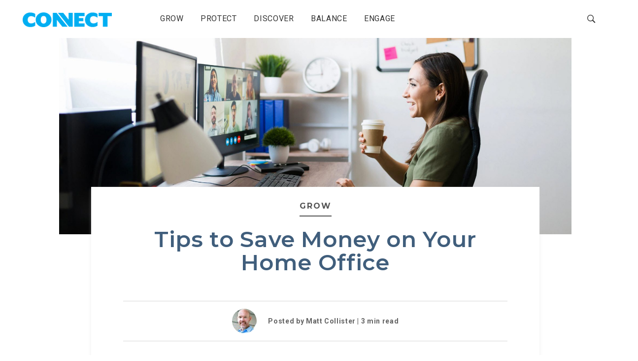

--- FILE ---
content_type: text/html; charset=UTF-8
request_url: https://connect.foragentsonly.com/2021/12/23/tips-to-save-money-on-your-home-office/
body_size: 12746
content:
<!doctype html>
<html lang="en-US" class="no-js">
<head>
    <meta charset="UTF-8">
    <meta http-equiv="x-ua-compatible" content="ie=edge">
    <meta name="viewport" content="width=device-width, initial-scale=1">

    <link rel="profile" href="http://gmpg.org/xfn/11">
    <link rel="pingback" href="https://connect.foragentsonly.com/xmlrpc.php">
<link href="https://fonts.googleapis.com/css?family=Montserrat:400,400i,500,600,700,900|Roboto:400,400i,500,500i,700,700i,900,900i" rel="stylesheet">    <title>Tips to Save Money on Your Home Office &#8211; Connect</title>
<meta name='robots' content='max-image-preview:large' />
<link rel='dns-prefetch' href='//s.w.org' />
<link rel="alternate" type="application/rss+xml" title="Connect &raquo; Feed" href="https://connect.foragentsonly.com/feed/" />
<link rel="alternate" type="application/rss+xml" title="Connect &raquo; Comments Feed" href="https://connect.foragentsonly.com/comments/feed/" />
		<script type="text/javascript">
			window._wpemojiSettings = {"baseUrl":"https:\/\/s.w.org\/images\/core\/emoji\/13.1.0\/72x72\/","ext":".png","svgUrl":"https:\/\/s.w.org\/images\/core\/emoji\/13.1.0\/svg\/","svgExt":".svg","source":{"concatemoji":"https:\/\/connect.foragentsonly.com\/wp-includes\/js\/wp-emoji-release.min.js?ver=5.8.3"}};
			!function(e,a,t){var n,r,o,i=a.createElement("canvas"),p=i.getContext&&i.getContext("2d");function s(e,t){var a=String.fromCharCode;p.clearRect(0,0,i.width,i.height),p.fillText(a.apply(this,e),0,0);e=i.toDataURL();return p.clearRect(0,0,i.width,i.height),p.fillText(a.apply(this,t),0,0),e===i.toDataURL()}function c(e){var t=a.createElement("script");t.src=e,t.defer=t.type="text/javascript",a.getElementsByTagName("head")[0].appendChild(t)}for(o=Array("flag","emoji"),t.supports={everything:!0,everythingExceptFlag:!0},r=0;r<o.length;r++)t.supports[o[r]]=function(e){if(!p||!p.fillText)return!1;switch(p.textBaseline="top",p.font="600 32px Arial",e){case"flag":return s([127987,65039,8205,9895,65039],[127987,65039,8203,9895,65039])?!1:!s([55356,56826,55356,56819],[55356,56826,8203,55356,56819])&&!s([55356,57332,56128,56423,56128,56418,56128,56421,56128,56430,56128,56423,56128,56447],[55356,57332,8203,56128,56423,8203,56128,56418,8203,56128,56421,8203,56128,56430,8203,56128,56423,8203,56128,56447]);case"emoji":return!s([10084,65039,8205,55357,56613],[10084,65039,8203,55357,56613])}return!1}(o[r]),t.supports.everything=t.supports.everything&&t.supports[o[r]],"flag"!==o[r]&&(t.supports.everythingExceptFlag=t.supports.everythingExceptFlag&&t.supports[o[r]]);t.supports.everythingExceptFlag=t.supports.everythingExceptFlag&&!t.supports.flag,t.DOMReady=!1,t.readyCallback=function(){t.DOMReady=!0},t.supports.everything||(n=function(){t.readyCallback()},a.addEventListener?(a.addEventListener("DOMContentLoaded",n,!1),e.addEventListener("load",n,!1)):(e.attachEvent("onload",n),a.attachEvent("onreadystatechange",function(){"complete"===a.readyState&&t.readyCallback()})),(n=t.source||{}).concatemoji?c(n.concatemoji):n.wpemoji&&n.twemoji&&(c(n.twemoji),c(n.wpemoji)))}(window,document,window._wpemojiSettings);
		</script>
		<style type="text/css">
img.wp-smiley,
img.emoji {
	display: inline !important;
	border: none !important;
	box-shadow: none !important;
	height: 1em !important;
	width: 1em !important;
	margin: 0 .07em !important;
	vertical-align: -0.1em !important;
	background: none !important;
	padding: 0 !important;
}
</style>
	<link rel='stylesheet' id='wp-block-library-css'  href='https://connect.foragentsonly.com/wp-includes/css/dist/block-library/style.min.css?ver=5.8.3' type='text/css' media='all' />
<link rel='stylesheet' id='dashicons-css'  href='https://connect.foragentsonly.com/wp-includes/css/dashicons.min.css?ver=5.8.3' type='text/css' media='all' />
<link rel='stylesheet' id='kodex-posts-likes-css'  href='/wp-content/plugins/kodex-posts-likes/public/css/kodex-posts-likes-public.css?ver=2.4.3' type='text/css' media='all' />
<link rel='stylesheet' id='parent-style-css'  href='/wp-content/themes/soprano-theme/style.css?ver=5.8.3' type='text/css' media='all' />
<link rel='stylesheet' id='child-style-css'  href='/wp-content/themes/soprano-child/style.css?ver=1.0.0.i' type='text/css' media='all' />
<link rel='stylesheet' id='sp-theme/bootstrap-css'  href='/wp-content/uploads/wp-scss-cache/bootstrap.css?ver=1729876603' type='text/css' media='all' />
<link rel='stylesheet' id='sp-theme/primary-styles-css'  href='/wp-content/uploads/wp-scss-cache/primary-styles.css?ver=1729876604' type='text/css' media='all' />
<link rel='stylesheet' id='sp-theme/icons-css'  href='/wp-content/themes/soprano-theme/public/icon-font/css/sp-theme-icons.css?ver=5.8.3' type='text/css' media='all' />
<link rel='stylesheet' id='sp-theme/secondary-styles-css'  href='/wp-content/themes/soprano-theme/style.css?ver=5.8.3' type='text/css' media='all' />
<link rel='stylesheet' id='ecae-frontend-css'  href='/wp-content/plugins/easy-custom-auto-excerpt/assets/style-frontend.css?ver=2.4.12' type='text/css' media='all' />
<link rel='stylesheet' id='ecae-buttonskin-none-css'  href='/wp-content/plugins/easy-custom-auto-excerpt/buttons/ecae-buttonskin-none.css?ver=2.4.12' type='text/css' media='all' />
<script type='text/javascript' src='https://code.jquery.com/jquery-3.6.0.min.js?ver=3.6.0' id='jquery-core-js'></script>
<script type='text/javascript' src='https://code.jquery.com/jquery-migrate-3.0.0.min.js?ver=3.0.0' id='jquery-migrate-js'></script>
<script type='text/javascript' id='kodex-posts-likes-js-extra'>
/* <![CDATA[ */
var kodex_posts_likes = {"ajaxurl":"https:\/\/connect.foragentsonly.com\/wp-admin\/admin-ajax.php"};
/* ]]> */
</script>
<script type='text/javascript' src='/wp-content/plugins/kodex-posts-likes/public/js/kodex-posts-likes-public.js?ver=2.4.3' id='kodex-posts-likes-js'></script>
<!--[if lt IE 9]>
<script type='text/javascript' src='/wp-content/themes/soprano-theme/public/scripts/ie_fallback.js?ver=5.8.3' id='sp-theme/scripts/ie_fallback.js-js'></script>
<![endif]-->
<link rel="https://api.w.org/" href="https://connect.foragentsonly.com/wp-json/" /><link rel="alternate" type="application/json" href="https://connect.foragentsonly.com/wp-json/wp/v2/posts/1752" /><link rel="EditURI" type="application/rsd+xml" title="RSD" href="https://connect.foragentsonly.com/xmlrpc.php?rsd" />
<link rel="wlwmanifest" type="application/wlwmanifest+xml" href="https://connect.foragentsonly.com/wp-includes/wlwmanifest.xml" /> 
<meta name="generator" content="WordPress 5.8.3" />
<link rel="canonical" href="https://connect.foragentsonly.com/2021/12/23/tips-to-save-money-on-your-home-office/" />
<link rel='shortlink' href='https://connect.foragentsonly.com/?p=1752' />
<link rel="alternate" type="application/json+oembed" href="https://connect.foragentsonly.com/wp-json/oembed/1.0/embed?url=https%3A%2F%2Fconnect.foragentsonly.com%2F2021%2F12%2F23%2Ftips-to-save-money-on-your-home-office%2F" />
<link rel="alternate" type="text/xml+oembed" href="https://connect.foragentsonly.com/wp-json/oembed/1.0/embed?url=https%3A%2F%2Fconnect.foragentsonly.com%2F2021%2F12%2F23%2Ftips-to-save-money-on-your-home-office%2F&#038;format=xml" />
<meta name="generator" content="Powered by WPBakery Page Builder - drag and drop page builder for WordPress."/>
<!--[if lte IE 9]><link rel="stylesheet" type="text/css" href="/wp-content/plugins/js_composer/assets/css/vc_lte_ie9.min.css" media="screen"><![endif]-->		<style type="text/css" id="wp-custom-css">
			.sp-intro.single-post .intro-title{
    text-transform:uppercase;
    text-shadow:none;
    color:#405e7c;
    font-weight:800;
    text-align:center;
}
.sp-intro .intro-body{
    background:#ffffff;
    text-align:center;
    width:87.7%;
}
#sp-wrapper{
    max-width:1040px;
    margin: 0 auto;
}
.sp-single-meta{
    color: #7e7e7e;
    text-shadow: none;
}
.vc_custom_1511980077219{
	background-color:#fff !important;
}

.vc_gitem-post-category-name .vc_gitem-link {
    color: inherit;
    text-transform: uppercase;
}
.sp-intro.sp-intro-image {
	display:none;
}

.homeCarousel {
    width: 100%;
}

.owl-carousel {
    
    position: relative;
}

.owl-carousel .owl-wrapper-outer {
    overflow: hidden;
    position: relative;
    width: 100%;
}

.owl-carousel .owl-item, .owl-carousel .owl-wrapper {
    -webkit-backface-visibility: hidden;
    -moz-backface-visibility: hidden;
    -ms-backface-visibility: hidden;
    -webkit-transform: translate3d(0,0,0);
    -moz-transform: translate3d(0,0,0);
    -ms-transform: translate3d(0,0,0);
}


.owl-carousel .owl-wrapper {
    display: none;
    position: relative;
}
.owl-carousel .owl-item {
    float: left;
}
.homeCarousel .homeCarousel_slide.slide-BeingProgressive, .homeCarousel .homeCarousel_slide.slide-BeingProgressive .slideContent .slideContent_section {
    background: #00aef2;
}

.homeCarousel .homeCarousel_slide {
    overflow: hidden;
    display: block;
    height: 26.625em;
    width: 100%;
}
.homeCarousel .homeCarousel_slide .slide-wrapper {
    position: relative;
    height: 100%;
}

.homeCarousel .homeCarousel_slide .slideContent {
    position: absolute;
    width: 100%;
    bottom: 3.5em;
}
.homeCarousel .homeCarousel_slide .slideContent .slideContent_section {
    display: inline-block;
    font-size: .75em;
    color: #fff;
    font-family: "Paytone One",Helvetica,Arial,sans-serif;
    margin: 0 0 .66667em;
    line-height: 1em;
    min-width: 14.5em;
    background: #00aef2;
    text-transform: uppercase;
    padding: .41667em 1.08333em .58333em;
}
.homeCarousel .homeCarousel_slide .slideContent .slideContent_headline {
    font-size: 3.75em;
    color: #fff;
    font-family: "Paytone One",Helvetica,Arial,sans-serif;
    line-height: .83333em;
    text-transform: uppercase;
    margin: 0 0 0 -.08333em;
    min-height: 1.66667em;
    width: 11.66667em;
    letter-spacing: -.06667em;
    font-weight: 400;
    max-width: 95%;
}

.homeCarousel.owl-theme .owl-controls {
    text-align: center;
    position: absolute;
    bottom: .3125em;
    width: 100%;
    pointer-events: none;
}

.homeCarousel.owl-theme .owl-controls .owl-pagination {
    display: inline-block;
    pointer-events: auto;
}

.homeCarousel.owl-theme .owl-controls .owl-pagination {
    display: inline-block;
    pointer-events: auto;
}

.owl-theme .owl-controls .owl-page {
    display: inline-block;
    zoom: 1;
}
.owl-controls .owl-buttons div, .owl-controls .owl-page {
    cursor: pointer;
}

		</style>
		<noscript><style type="text/css"> .wpb_animate_when_almost_visible { opacity: 1; }</style></noscript>
	<link rel="icon" type="image/x-icon" href="/wp-content/images/favicon.png" />
	<link rel="icon" type="image/x-icon" href="/wp-content/images/Favicon_NN_57.png" sizes="57x57"/>
	<link rel="icon" type="image/x-icon" href="/wp-content/images/Favicon_NN_76.png" sizes="76x76"/>
	<link rel="icon" type="image/x-icon" href="/wp-content/images/Favicon_NN_96.png" sizes="96x96"/>
	<link rel="icon" type="image/x-icon" href="/wp-content/images/Favicon_NN_128.png" sizes="128x128"/>
	<link rel="icon" type="image/x-icon" href="/wp-content/images/Favicon_NN_192.png" sizes="192x192"/>
	<link rel="icon" type="image/x-icon" href="/wp-content/images/Favicon_NN_228.png" sizes="228x228"/>

	<link rel="apple-touch-icon" href="/wp-content/images/Favicon_NN_120.png" sizes="120x120">
	<link rel="apple-touch-icon" href="/wp-content/images/Favicon_NN_152.png" sizes="152x152">
	<link rel="apple-touch-icon" href="/wp-content/images/Favicon_NN_180.png" sizes="180x180">

    <!-- Google Tag Manager -->
    <noscript>
        <iframe src="//www.googletagmanager.com/ns.html?id=GTM-5NVVMS" height="0" width="0" style="display:none;visibility:hidden"></iframe>
    </noscript>
    <script>(function(w,d,s,l,i){w[l]=w[l]||[];w[l].push({'gtm.start': new Date().getTime(),event:'gtm.js'});var f=d.getElementsByTagName(s)[0],
j=d.createElement(s),dl=l!='dataLayer'?'&l='+l:'';j.async=true;j.src='//www.googletagmanager.com/gtm.js?id='+i+dl;f.parentNode.insertBefore(j,f);})(window,document,'script','dataLayer','GTM-5NVVMS');
    </script>
    <!-- End Google Tag Manager -->
	<script>
		$(function(){
            var gaData = {
                trackerName: '',
                checkForGA: function () {
                    return window.ga !== undefined ? true: false;
                },
                waitForGaLoad: setInterval(function () {
                    if (gaData.checkForGA()) {
                        window.clearInterval(gaData.waitForGaLoad);
                        
                        ga(function () {
                            gaData.trackerName = ga.getAll()[0].get('name') + '.send';
                            gaData.allowLinkTracking();
                        });
                    }
                }, 1000),
                allowLinkTracking: function () {
                    $('.footer-bottom-text a').on('click', function(){
                        ga(gaData.trackerName, 'event', 'Connect', 'LinkClick', 'Become an Agent');
                    });
                }
            }

            if (gaData.checkForGA() !== true) gaData.waitForGaLoad;
		});
	</script>
</head>

<body class="post-template-default single single-post postid-1752 single-format-standard wpb-js-composer js-comp-ver-5.4.2 vc_responsive">

<!--<div id="sp-preloader"></div>-->
<div id="sp-top-scrolling-anchor"></div>

<!-- "scroll to top" button -->

<!-- site header -->
<header id="sp-header" class="stuck-transform">
    <div class="container-fluid" id="sp-header-inner">
        <a href="https://connect.foragentsonly.com" class="brand-logo">
		    <img src="/wp-content/uploads/2017/12/logo_connect.png" data-rjs="/wp-content/uploads/2017/12/logo_connect.png" alt="Connect" class="logo-white" /><img src="/wp-content/uploads/2017/12/logo_connect.png" data-rjs="/wp-content/uploads/2017/12/logo_connect.png" alt="Connect" class="logo-dark" />        </a>

        <nav id="sp-primary-nav">
            <ul id="menu-categories" class="nav_menu"><li id="menu-item-189" class="menu-item menu-item-type-taxonomy menu-item-object-category current-post-ancestor current-menu-parent current-post-parent menu-item-189"><a href="https://connect.foragentsonly.com/category/grow/">Grow</a></li>
<li id="menu-item-191" class="menu-item menu-item-type-taxonomy menu-item-object-category menu-item-191"><a href="https://connect.foragentsonly.com/category/protect/">Protect</a></li>
<li id="menu-item-193" class="menu-item menu-item-type-taxonomy menu-item-object-category menu-item-193"><a href="https://connect.foragentsonly.com/category/discover/">Discover</a></li>
<li id="menu-item-192" class="menu-item menu-item-type-taxonomy menu-item-object-category menu-item-192"><a href="https://connect.foragentsonly.com/category/balance/">Balance</a></li>
<li id="menu-item-190" class="menu-item menu-item-type-taxonomy menu-item-object-category menu-item-190"><a href="https://connect.foragentsonly.com/category/engage/">Engage</a></li>
</ul>
            <a href="#" id="sp-mobile-nav-trigger">
                <span></span><span></span>
                <span></span><span></span>
            </a>
        </nav>

	                <div class="header-extras">
                <a href="#" class="sp-search-icon">
                    <i class="icon-ion-ios-search-strong"></i>
                </a>
            </div>
            
	        </div>
<p class="category-description">Tips, tools and more to drive agency productivity and growth.</p><p class="category-description">Stay up to speed on everything your customers value.</p><p class="category-description">Today’s innovations and tomorrow’s breakthroughs.</p><p class="category-description">Fun and creative ways to juggle home and office.</p><p class="category-description">Let’s see what we can build together.</p><script>
    $('#sp-primary-nav > .nav_menu > li > a').hover(function(){
        var order = $(this).parent().index();
        $('.category-description:eq(' + order + ')').addClass('active');
    }, function(){
        $('.category-description').removeClass('active');
    });
</script>
</header>
<!-- fullscreen search container -->
    <div id="sp-search-block-container">
        <div class="search-block-inner">
            <form method="get" action="https://connect.foragentsonly.com/">
                <input type="text"
                       class="search-input"
                       autocomplete="off"
                       placeholder="Enter keyword..."
                       name="s">

                <button type="submit" class="search-btn">
                    <i class="icon-ion-ios-search-strong"></i>
                </button>
            </form>
        </div>

        <div class="close-search">
            <a href="#"><i class="icon-ion-ios-close-empty"></i></a>
        </div>
    </div>

<!-- fullscreen mobile menu -->
<div id="sp-mobile-nav-container">
    <div class="overlay-inner-wrap">
        <nav><ul id="menu-categories-1" class="nav_menu"><li class="menu-item menu-item-type-taxonomy menu-item-object-category current-post-ancestor current-menu-parent current-post-parent menu-item-189"><a href="https://connect.foragentsonly.com/category/grow/">Grow</a></li>
<li class="menu-item menu-item-type-taxonomy menu-item-object-category menu-item-191"><a href="https://connect.foragentsonly.com/category/protect/">Protect</a></li>
<li class="menu-item menu-item-type-taxonomy menu-item-object-category menu-item-193"><a href="https://connect.foragentsonly.com/category/discover/">Discover</a></li>
<li class="menu-item menu-item-type-taxonomy menu-item-object-category menu-item-192"><a href="https://connect.foragentsonly.com/category/balance/">Balance</a></li>
<li class="menu-item menu-item-type-taxonomy menu-item-object-category menu-item-190"><a href="https://connect.foragentsonly.com/category/engage/">Engage</a></li>
</ul></nav>
        <div class="sp-soc-icons"></div>
    </div>
</div>

<div id="sp-mobile-nav-bg"></div>
<div id="sp-wrapper" class="sp-single-post-page post-1752 post type-post status-publish format-standard has-post-thumbnail hentry category-grow">
	<!-- Page intro -->
	<section class="sp-intro sp-intro-image single-postarticle">
		<div class="intro-bg">
		    <img width="1920" height="862" src="/wp-content/uploads/2021/12/HomeOffice-1920x862.jpg" class="attachment-sp-section-bg size-sp-section-bg" alt="" loading="lazy" srcset="/wp-content/uploads/2021/12/HomeOffice-1920x862.jpg 1920w, /wp-content/uploads/2021/12/HomeOffice-1000x449.jpg 1000w, /wp-content/uploads/2021/12/HomeOffice-768x345.jpg 768w, /wp-content/uploads/2021/12/HomeOffice.jpg 2000w, /wp-content/uploads/2021/12/HomeOffice-660x296.jpg 660w" sizes="(max-width: 1920px) 100vw, 1920px" /></div>

	</section>

	<!-- Page container -->
	<section class="sp-section" id="articlepage">
	    		<div class="intro-body" id="articlebody">
			<div class="intro-title intro-title-1 wow fadeInDown" data-wow-duration="1s" data-wow-delay="0.5s">
			    <span class="categoryname"><a href="https://connect.foragentsonly.com/category/grow/" class="sp-post-category">Grow</a></span>
				<h1 class="articletitle">Tips to Save Money on Your Home Office</h1>
			</div>

			<div class="sp-single-meta wow fadeIn" data-wow-duration="1s" data-wow-delay="1s">
				<ul class="articledetails">
										<li class="avatar"><img alt='' src='https://secure.gravatar.com/avatar/36bab8080e8a9f72b927e0e6ff29aa49?s=50&#038;d=mm&#038;r=g' srcset='https://secure.gravatar.com/avatar/36bab8080e8a9f72b927e0e6ff29aa49?s=100&#038;d=mm&#038;r=g 2x' class='avatar avatar-50 photo' height='50' width='50' loading='lazy'/></li>
					<li class="text">Posted by Matt Collister | <span class="span-reading-time rt-reading-time"><span class="rt-label rt-prefix"></span> <span class="rt-time"> 3</span> <span class="rt-label rt-postfix"></span></span>min read</li>
<!--<li><a href="https://connect.foragentsonly.com/category/grow/" class="sp-post-category">Grow</a></li> --!>
									</ul>
			</div>
		</div>

		<div class="container" id="sp-page-inner">
			<div class="content-column">
                <!-- Post content -->
				<div class="sp-blog-block single">
					<div class="entry-content">
						
						<p>These are extraordinary times, as the pandemic’s return-to-normal is more about fits-and-starts than the smooth transition we might have desired. What&#8217;s certain, however, is that many of us will continue to work remotely for at least part of the time. In other words, the “temporary” home office may become permanent.</p>
<p>And if you’re among those working remotely, your employer is likely providing only the necessities for you to get your job done. Maybe you have a computer and monitor, but that’s it. This means that you need to keep your office appointed and stocked. But you want to do so without overspending.</p>
<p>The good news is that there are various ways you can save money on your home office. Here are just a few ideas.</p>
<p><strong>Pool your resources</strong></p>
<p>Get together with colleagues, your spouse, friends, or neighbors who are also working remotely, and buy supplies in bulk. You can save money on both the cost of materials and shipping.</p>
<p>Here’s a quick example: A leading brand of printer paper costs $6.14 per ream on Amazon when bought in a pack of three. The same paper cost $3.89 per ream on Amazon when purchased in a case of eight.<sup>1</sup></p>
<p><strong>Smarten up your printing</strong></p>
<p>For many remote workers, printing is among the costliest routine activities. But you can manage these costs. Change your printer settings to low-ink or black-only modes unless you really require top quality and full color, perhaps for a customer-facing document. Be sure to proofread thoroughly on-screen to avoid having to re-print. Once they&#8217;re no longer needed, repurpose printed documents as scrap paper for notes. (But if a document needs to be shredded because it contains sensitive information, by all means, shred it.)</p>
<p>Finally, look into alternatives to buying new ink cartridges every time you run out. Many major printer manufacturers, along with Amazon and Best Buy, offer cartridge subscription services that may help you save money if you print a lot.</p>
<p><strong>Give used furniture a new life</strong></p>
<p>The kitchen table and chair may have served you well during the early days of the pandemic. But you probably owe it to yourself (and to your back) to invest in proper office furniture. Craigslist ads and used furniture stores are great places to find items at a fraction of the cost of new.</p>
<p>Don&#8217;t assume that high-end is out of reach, either. A new Herman Miller® Aeron® chair, size B (medium), with standard options, costs nearly $1,200 on the company&#8217;s website.<sup>2</sup> But a quick internet search found the same chair, refurbished, for less than $500 through a used furniture dealer. This price includes free shipping and a 12-year warranty.<sup>3</sup></p>
<p><strong>Go clubbing </strong></p>
<p>I’m talking about wholesale clubs, of course. The big, national, members-only wholesale clubs offer office supplies, including everyday consumables such as paper and pens, along with furniture and electronics. Of course, they offer low prices on countless non-office supplies, from groceries to casual clothing. You may find that the cost savings, combined with member rebates, quickly offset the cost of your membership.</p>
<p><strong>Request an energy audit</strong></p>
<p>Now that you’re home all day working, your electricity bill has likely increased. Check with your power company to see what resources they offer to help you analyze and optimize your energy use. These may range from do-it-yourself home energy analyzers designed to help you find ways to save money, to in-person walk-through audits and other tools.</p>
<p>Check also if your provider offers alternate rate plans for off-peak use. If your home has one, learn how to use a smart meter to save money by optimizing your energy use.</p>
<p><strong>Reevaluate your telecom and internet providers</strong></p>
<p>If you pay your phone and internet bills without a second thought, set some time aside to find out what other options are available. You could save by switching your carrier or simply modifying your plan to better match your usage.</p>
<p><strong>Conclusion</strong></p>
<p>Has the new normal of remote work turned you into a “one-person office manager”? The good news is that there are many ways you can create a comfortable, functional, and well-stocked home office without spending too much.</p>
<p>Sources:</p>
<ol>
<li>Hammermill Printer Paper, 20LB, 8.5 x 11”, 92 Bright. <a href="http://amazon.com">http://amazon.com</a> Accessed December 15, 2021.</li>
<li> Herman Miller. <a href="https://store.hermanmiller.com">https://store.hermanmiller.com</a> Accessed December 16, 2021.</li>
<li> Seating Mind. <a href="https://seatingmind.com">https://seatingmind.com</a> Accessed December 16, 2021.</li>
</ol>
<div class="kodex_buttons" style="text-align:left;"><button type="button" class="kodex_button kodex_like_button" data-id="1752" data-action="like">
			<span class="icon"></span></button><button type="button" class="kodex_button kodex_dislike_button" data-id="1752" data-action="dislike">
				<span class="icon"></span></button><input type="hidden" id="nonce" name="nonce" value="18db7d2e6c" /><input type="hidden" name="_wp_http_referer" value="/2021/12/23/tips-to-save-money-on-your-home-office/" /></div><div id="author-bio-box" style="background: #f8f8f8; border-top: 2px solid #cccccc; border-bottom: 2px solid #cccccc; color: #333333"><h3><a style="color: #555555;" href="https://connect.foragentsonly.com/author/mattcollister/" title="All posts by Matt Collister" rel="author">Matt Collister</a></h3><div class="bio-gravatar"><img alt='' src='https://secure.gravatar.com/avatar/36bab8080e8a9f72b927e0e6ff29aa49?s=70&#038;d=mm&#038;r=g' srcset='https://secure.gravatar.com/avatar/36bab8080e8a9f72b927e0e6ff29aa49?s=140&#038;d=mm&#038;r=g 2x' class='avatar avatar-70 photo' height='70' width='70' loading='lazy'/></div><p class="bio-description">Matt is a freelance writer and editor who has done work for multiple industries, including insurance, banking, energy, manufacturing, and print and packaging. Outside of all that writing, Matt is a father of two who enjoys Crossfit and obstacle course racing with his wife.</p></div>					</div>

                    <!-- Post tags -->
									</div>

				<!-- Related posts -->
                <section id="related-articles">
                    
                    <!-- NEW RELATED POSTS -->
                                    	    <h2>Related Content</h2>
                                                    <article>	
                                <div class="img-block" style="background-image: url('/wp-content/uploads/2020/03/MomKid.jpg');"></div>
                                <div class="txt-block">
                            		<h3><a href="https://connect.foragentsonly.com/2020/03/22/3-tips-to-maximize-business-and-schoolwork-in-a-full-house/">3 Tips to Maximize Business and Schoolwork in a Full House</a></h3>
                            		<p><span class="span-reading-time rt-reading-time"><span class="rt-label rt-prefix"></span> <span class="rt-time"> 2</span> <span class="rt-label rt-postfix"></span></span>min read</p>
                        	    </div>
                        	</article>
                                                    <article>	
                                <div class="img-block" style="background-image: url('/wp-content/uploads/2020/02/Stamp.jpg');"></div>
                                <div class="txt-block">
                            		<h3><a href="https://connect.foragentsonly.com/2020/02/20/put-your-stamp-on-small-business/">Put Your Stamp On Small Business</a></h3>
                            		<p><span class="span-reading-time rt-reading-time"><span class="rt-label rt-prefix"></span> <span class="rt-time"> 3</span> <span class="rt-label rt-postfix"></span></span>min read</p>
                        	    </div>
                        	</article>
                                                </ul>
                                                                
                    
                    <!-- OLD RELATED POSTS -->
                                    </section>

			</div>

			

		</div>
	</section>
</div>


<footer id="sp-footer" class="sp-footer-regular">
	
	<div class="footer-blue-bottom vc_row vc_row-flex">
            <p class="footer-bottom-text">Make the connection. <a href="https://aqn.foragentsonly.com/" target="_blank">Become an agent</a></p>
    </div>
	<div class="row" id="logo-row">
		
			<img width="184" height="25" src="/wp-content/uploads/2017/12/logo-pgr-electric-300x36.png"
			class="image wp-image-172 center attachment-medium size-medium" 
			alt="" style="max-width: 100%;margin: 0 auto;margin-top: 57px;">	
		
	</div>
	<div class="row">
		<ul id="menu-categories-2" class="nav_menu"><li class="menu-item menu-item-type-taxonomy menu-item-object-category current-post-ancestor current-menu-parent current-post-parent menu-item-189"><a href="https://connect.foragentsonly.com/category/grow/">Grow</a></li>
<li class="menu-item menu-item-type-taxonomy menu-item-object-category menu-item-191"><a href="https://connect.foragentsonly.com/category/protect/">Protect</a></li>
<li class="menu-item menu-item-type-taxonomy menu-item-object-category menu-item-193"><a href="https://connect.foragentsonly.com/category/discover/">Discover</a></li>
<li class="menu-item menu-item-type-taxonomy menu-item-object-category menu-item-192"><a href="https://connect.foragentsonly.com/category/balance/">Balance</a></li>
<li class="menu-item menu-item-type-taxonomy menu-item-object-category menu-item-190"><a href="https://connect.foragentsonly.com/category/engage/">Engage</a></li>
</ul>	</div>
	<!--?php if ( is_active_sidebar( 'sp-footer-sidebar' ) ): ?-->
    
	<div class="sp-main-footer">
        <div class="container">
        	<div class="privacy-policy">
				<p class="policy-text">
					<span><a href="https://www.foragentsonly.com/termsofuse/#privacy-hr" target="_blank">Agents’ Privacy</a></span> 
					<span><a href="https://www.foragentsonly.com/privacy/" target="_blank">Consumer/Customer Privacy</a></span> 
					<span><a href="https://www.foragentsonly.com/termsofuse/#california-notice" target="_blank">CA Notice at Collection</a></span> 
					<span><a href="https://www.foragentsonly.com/termsofuse/" target="_blank">Terms of Use</a></span> 
					<br>				
					<span style="font-weight:400;">Copyright 2023. Progressive Casualty Insurance Company. All Rights Reserved. 
						<a href="mailto:ConnectFeedback@progressive.com" target="_blank">Email Us</a>
					</span>     
				</p>
    		</div>    
        </div>
    </div>
	<!--?php endif; ?-->

</footer>

<div id="sp-footer-sizing-helper"></div>

<link rel='stylesheet' id='author-bio-box-styles-css'  href='/wp-content/plugins/author-bio-box/assets/css/author-bio-box.css?ver=3.4.1' type='text/css' media='all' />
<script type='text/javascript' id='sp-theme/scripts/modernizr.js-js-extra'>
/* <![CDATA[ */
var PZT_PHP_DATA = {"assets_dir":"\/wp-content\/themes\/soprano-child\/public","theme_fonts":["Roboto:100,100italic,300,300italic,400,400i,500,500italic,700,700italic,900,900italic:latin","Montserrat:100,100italic,200,200italic,300,300italic,400,400i,500,500italic,600,600italic,700,700italic,800,800italic,900,900italic:latin","Shadows Into Light:400:latin"],"google_maps_api_key":null};
/* ]]> */
</script>
<script type='text/javascript' src='/wp-content/themes/soprano-theme/public/scripts/modernizr.js?ver=5.8.3' id='sp-theme/scripts/modernizr.js-js'></script>
<script type='text/javascript' src='/wp-content/themes/soprano-theme/public/scripts/assets/fclick-lib.js?ver=5.8.3' id='sp-theme/scripts/assets/fclick-lib.js-js'></script>
<script type='text/javascript' src='/wp-content/themes/soprano-theme/public/scripts/assets/jarallax.js?ver=5.8.3' id='sp-theme/scripts/assets/jarallax.js-js'></script>
<script type='text/javascript' src='/wp-content/themes/soprano-theme/public/scripts/assets/jquery.ajaxChimp.js?ver=5.8.3' id='sp-theme/scripts/assets/jquery.ajaxchimp.js-js'></script>
<script type='text/javascript' src='/wp-content/themes/soprano-theme/public/scripts/assets/jquery.appear.js?ver=5.8.3' id='sp-theme/scripts/assets/jquery.appear.js-js'></script>
<script type='text/javascript' src='/wp-content/themes/soprano-theme/public/scripts/assets/jquery.circle-progress.js?ver=5.8.3' id='sp-theme/scripts/assets/jquery.circle-progress.js-js'></script>
<script type='text/javascript' src='/wp-content/themes/soprano-theme/public/scripts/assets/jquery.countdown.js?ver=5.8.3' id='sp-theme/scripts/assets/jquery.countdown.js-js'></script>
<script type='text/javascript' src='/wp-content/themes/soprano-theme/public/scripts/assets/jquery.easings.js?ver=5.8.3' id='sp-theme/scripts/assets/jquery.easings.js-js'></script>
<script type='text/javascript' src='/wp-content/themes/soprano-theme/public/scripts/assets/jquery.mb.YTPlayer.js?ver=5.8.3' id='sp-theme/scripts/assets/jquery.mb.ytplayer.js-js'></script>
<script type='text/javascript' src='/wp-content/themes/soprano-theme/public/scripts/assets/jquery.swipebox.js?ver=5.8.3' id='sp-theme/scripts/assets/jquery.swipebox.js-js'></script>
<script type='text/javascript' src='/wp-content/themes/soprano-theme/public/scripts/assets/jquery.throttle-debounce.js?ver=5.8.3' id='sp-theme/scripts/assets/jquery.throttle-debounce.js-js'></script>
<script type='text/javascript' src='/wp-content/themes/soprano-theme/public/scripts/assets/jquery.typed.js?ver=5.8.3' id='sp-theme/scripts/assets/jquery.typed.js-js'></script>
<script type='text/javascript' src='/wp-content/themes/soprano-theme/public/scripts/assets/pzt_helpers.js?ver=5.8.3' id='sp-theme/scripts/assets/pzt_helpers.js-js'></script>
<script type='text/javascript' src='/wp-content/themes/soprano-theme/public/scripts/assets/randomColor.js?ver=5.8.3' id='sp-theme/scripts/assets/randomcolor.js-js'></script>
<script type='text/javascript' src='/wp-content/themes/soprano-theme/public/scripts/assets/retina.js?ver=5.8.3' id='sp-theme/scripts/assets/retina.js-js'></script>
<script type='text/javascript' src='/wp-content/themes/soprano-theme/public/scripts/assets/shuffle.js?ver=5.8.3' id='sp-theme/scripts/assets/shuffle.js-js'></script>
<script type='text/javascript' src='/wp-content/themes/soprano-theme/public/scripts/assets/slick.js?ver=5.8.3' id='sp-theme/scripts/assets/slick.js-js'></script>
<script type='text/javascript' src='/wp-content/themes/soprano-theme/public/scripts/assets/smooth-scroll.js?ver=5.8.3' id='sp-theme/scripts/assets/smooth-scroll.js-js'></script>
<script type='text/javascript' src='/wp-content/themes/soprano-theme/public/scripts/assets/sticky-kit.js?ver=5.8.3' id='sp-theme/scripts/assets/sticky-kit.js-js'></script>
<script type='text/javascript' src='/wp-content/themes/soprano-theme/public/scripts/assets/textrotator.js?ver=5.8.3' id='sp-theme/scripts/assets/textrotator.js-js'></script>
<script type='text/javascript' src='/wp-content/themes/soprano-theme/public/scripts/assets/wf-loader.js?ver=5.8.3' id='sp-theme/scripts/assets/wf-loader.js-js'></script>
<script type='text/javascript' src='/wp-content/themes/soprano-theme/public/scripts/assets/wow.js?ver=5.8.3' id='sp-theme/scripts/assets/wow.js-js'></script>
<script type='text/javascript' src='/wp-content/themes/soprano-theme/public/scripts/bootstrap/bs.collapse.js?ver=5.8.3' id='sp-theme/scripts/bootstrap/bs.collapse.js-js'></script>
<script type='text/javascript' src='/wp-content/themes/soprano-theme/public/scripts/bootstrap/bs.util.js?ver=5.8.3' id='sp-theme/scripts/bootstrap/bs.util.js-js'></script>
<script type='text/javascript' src='/wp-content/themes/soprano-theme/public/scripts/controllers/animated_circles.js?ver=5.8.3' id='sp-theme/scripts/controllers/animated_circles.js-js'></script>
<script type='text/javascript' src='/wp-content/themes/soprano-theme/public/scripts/controllers/color_swarm.js?ver=5.8.3' id='sp-theme/scripts/controllers/color_swarm.js-js'></script>
<script type='text/javascript' src='/wp-content/themes/soprano-theme/public/scripts/controllers/countdown.js?ver=5.8.3' id='sp-theme/scripts/controllers/countdown.js-js'></script>
<script type='text/javascript' src='/wp-content/themes/soprano-theme/public/scripts/controllers/faq.js?ver=5.8.3' id='sp-theme/scripts/controllers/faq.js-js'></script>
<script type='text/javascript' src='/wp-content/themes/soprano-theme/public/scripts/controllers/footer.js?ver=5.8.3' id='sp-theme/scripts/controllers/footer.js-js'></script>
<script type='text/javascript' src='/wp-content/themes/soprano-theme/public/scripts/controllers/google_maps.js?ver=5.8.3' id='sp-theme/scripts/controllers/google_maps.js-js'></script>
<script type='text/javascript' src='/wp-content/themes/soprano-theme/public/scripts/controllers/header.js?ver=5.8.3' id='sp-theme/scripts/controllers/header.js-js'></script>
<script type='text/javascript' src='/wp-content/themes/soprano-theme/public/scripts/controllers/intro.js?ver=5.8.3' id='sp-theme/scripts/controllers/intro.js-js'></script>
<script type='text/javascript' src='/wp-content/themes/soprano-theme/public/scripts/controllers/mailchimp_subscribe.js?ver=5.8.3' id='sp-theme/scripts/controllers/mailchimp_subscribe.js-js'></script>
<script type='text/javascript' src='/wp-content/themes/soprano-theme/public/scripts/controllers/others.js?ver=5.8.3' id='sp-theme/scripts/controllers/others.js-js'></script>
<script type='text/javascript' src='/wp-content/themes/soprano-theme/public/scripts/controllers/page_scrolling.js?ver=5.8.3' id='sp-theme/scripts/controllers/page_scrolling.js-js'></script>
<script type='text/javascript' src='/wp-content/themes/soprano-theme/public/scripts/controllers/portfolio.js?ver=5.8.3' id='sp-theme/scripts/controllers/portfolio.js-js'></script>
<script type='text/javascript' src='/wp-content/themes/soprano-theme/public/scripts/controllers/preloader.js?ver=5.8.3' id='sp-theme/scripts/controllers/preloader.js-js'></script>
<script type='text/javascript' src='/wp-content/themes/soprano-theme/public/scripts/controllers/progress_bars.js?ver=5.8.3' id='sp-theme/scripts/controllers/progress_bars.js-js'></script>
<script type='text/javascript' src='/wp-content/themes/soprano-theme/public/scripts/controllers/rolling_numbers.js?ver=5.8.3' id='sp-theme/scripts/controllers/rolling_numbers.js-js'></script>
<script type='text/javascript' src='/wp-content/themes/soprano-theme/public/scripts/controllers/shuffle_grids.js?ver=5.8.3' id='sp-theme/scripts/controllers/shuffle_grids.js-js'></script>
<script type='text/javascript' src='/wp-content/themes/soprano-theme/public/scripts/controllers/sliders.js?ver=5.8.3' id='sp-theme/scripts/controllers/sliders.js-js'></script>
<script type='text/javascript' src='/wp-content/themes/soprano-theme/public/scripts/controllers/sticky_sidebars.js?ver=5.8.3' id='sp-theme/scripts/controllers/sticky_sidebars.js-js'></script>
<script type='text/javascript' src='/wp-content/themes/soprano-theme/public/scripts/controllers/textrotator.js?ver=5.8.3' id='sp-theme/scripts/controllers/textrotator.js-js'></script>
<script type='text/javascript' src='/wp-content/themes/soprano-theme/public/scripts/controllers/typed.js?ver=5.8.3' id='sp-theme/scripts/controllers/typed.js-js'></script>
<script type='text/javascript' src='/wp-content/themes/soprano-theme/public/scripts/controllers/wfl_init.js?ver=5.8.3' id='sp-theme/scripts/controllers/wfl_init.js-js'></script>
<script type='text/javascript' src='/wp-content/themes/soprano-theme/public/scripts/controllers/wow.js?ver=5.8.3' id='sp-theme/scripts/controllers/wow.js-js'></script>
<script type='text/javascript' src='https://connect.foragentsonly.com/wp-includes/js/wp-embed.min.js?ver=5.8.3' id='wp-embed-js'></script>
</body>
</html>

--- FILE ---
content_type: text/css
request_url: https://connect.foragentsonly.com/wp-content/plugins/kodex-posts-likes/public/css/kodex-posts-likes-public.css?ver=2.4.3
body_size: 812
content:
.kodex_buttons {
  text-align: center;
  padding: 15px 0 15px 0;
  vertical-align: top;
  margin: 0; }
  .kodex_buttons button {
    display: inline-block;
    height: 35px;
    line-height: 35px;
    vertical-align: top;
    border: 1px solid #ccc;
    cursor: pointer;
    -webkit-transition: all 0.15s;
    transition: all 0.15s;
    font-size: 13px;
    padding: 0;
    margin: 0;
    text-transform: none;
    outline: none; }
    .kodex_buttons button .icon {
      display: block;
      padding: 0 10px;
      float: left;
      text-align: center;
      font-size: 18px; }
      .kodex_buttons button .icon:before {
        font-family: "dashicons";
        display: block; }
    .kodex_buttons button .text {
      display: none;
      float: left;
      padding-right: 10px;
      font-weight: normal; }
    .kodex_buttons button .counter {
      display: block;
      float: left;
      padding-right: 10px;
      font-weight: bold; }
    .kodex_buttons button.kodex_like_button {
      background: #fff;
      border-color: #fff;
      color: #d2d2d2; }
      .kodex_buttons button.kodex_like_button .icon:before {
        content: "\f529"; 
      }
      
    .kodex_buttons button.kodex_dislike_button {
      background: #fff;
      border-color: #fff;
      color: #dfdfdf; }
      .kodex_buttons button.kodex_dislike_button .icon:before {
        content: "\f542"; }
    .kodex_buttons button:hover {
      color: #fff;
      background: #0288d1;
      border-color: #0277bd; }
    .kodex_buttons button.kodex_button_loading {
      cursor: default;
      filter: progid:DXImageTransform.Microsoft.Alpha(Opacity=70);
      opacity: 0.7;
      color: #fff;
      background: #0288d1;
      border-color: #0277bd; }
    .kodex_buttons button.kodex_button_active {
      background: #fff;
      color: #00b2ee;
      border-color: #fff; }

.kodex_likes_count {
  display: block;
  color: #aeea00;
  line-height: 24px;
  height: 24px; }
  .kodex_likes_count:before {
    font-family: "dashicons";
    content: "\f529";
    font-size: 18px;
    font-weight: normal;
    padding-right: 8px;
    float: left; }
  .kodex_likes_count span {
    display: block;
    float: left;
    font-weight: bold;
    font-size: 13px; }


--- FILE ---
content_type: text/css
request_url: https://connect.foragentsonly.com/wp-content/themes/soprano-child/style.css?ver=1.0.0.i
body_size: 7593
content:
/*
 Theme Name:   Soprano Theme Child
 Theme URI:    https://themeforest.net/item/soprano-clean-multiconcept-wordpress-theme/20387852
 Description:  Soprano Child Theme
 Author:       PuzzleThemes
 Author URI:   http://puzzlethemes.net/
 Template:     soprano-theme
 Version:      1.0.0
 License:      GNU General Public License version 1.0
 License URI:  http://www.gnu.org/licenses/gpl-2.0.html
 Tags:         one-column, two-columns, grid-layout, footer-widgets, left-sidebar, right-sidebar, translation-ready, post-formats, portfolio, news, blog, sticky-post, full-width-template
 Text Domain:  soprano-child
*/

/* Single header styles */

body a {
    color: #0077B3;
}

body a:hover {
    color: #2D95E5;
    text-decoration: underline;
}

.vc_row-full-width.vc_clearfix {
    position: relative;
}
span.rt-reading-time
{
    top: -66px !important;
    left: 520px !important;
}
ul{
    margin-bottom:10px;
}
li.author {
    font-size: 12px;
}
li.date {
    font-size: 12px;
}
.vc_empty_space {
    height:200px !important;
}
.wcp-post-contents.rpc-content {
    display:none;
}

.vc_gitem-post-category-name .vc_gitem-link {
    color: #555555 !important;
    text-transform: uppercase;
    letter-spacing:2px !important;
}

.huge-it-prev{display:none;}
.huge-it-next {display:none;}

.huge-it-wrap {
    /* opacity: 0; */
    /* position: relative; */
    /* border: 0px solid #ffffff; */
    /* -webkit-border-radius: 0px; */
    -moz-border-radius: 0px;
    /* border-radius: 0px; */
    /* overflow: hidden; */
    overflow :visible !important;
}


.slider_5 .huge-it-slider > li {
    list-style: none;
    filter: alpha(opacity=0);
    opacity: 0;
    width: 100%;
    height: 100%;
    margin: 0 -100% 0 0;
    padding: 0;
    float: left;
    position: relative !important;
    overflow: visible !important;
}
.slider-title {
    width: calc(7% - 20px) !important;
    margin: 10px;
    font-size: 13px;
    color: #000000;
    text-align: right;
    float: right;
    top: 135px !important;
    background: rgba(255,255,255,0.7);
    border: 0px solid #ffffff;
    border-radius: 4px;
    left: -134px !important;
    top: 0;
}
.huge-it-caption div {
    padding:0 !important;
    line-height: normal;
        font-family: "Montserrat", Arial, "Helvetica Neue", sans-serif;
font-size:14px;
text-transform:uppercase;
}

.slider_5 {
    width: 100%;
    height: 100%;
    max-width: 700px;
    max-height: 375px;
    margin-left: calc(83% - 700px) !important;
}

.slider-description {
    margin: 10px !important;
    font-size: 13px !important;
    float: left !important;
    color: #000 !important;
    position: absolute !important;
    top: 189px !important;
    text-align: justify !important;
    background: rgba(0,0,0,0) !important;
    border: 0px solid #ffffff !important;
    border-radius: 0px !important;
    left: -166px !important;
    bottom: 0 !important;
}

.sp-intro.single-post .intro-title{
    text-transform:uppercase;
    text-shadow:none;
    color:#405e7c;
    font-weight:800;
    text-align:center;
}
.vc_custom_1511978499066 {
    padding-left: 50px !important;
    padding-top: 50px !important;
}

input[type="agentbutton"] {
        background: #ffffff;
    border: 1px solid #00aef2;
    border-radius: 5px;
    box-sizing: border-box;
    color: #00aef2;
    display: inline-block;
    margin-left: 25px;
    width:250px;
    outline: none !important;
    padding: 10px 57px;
        font-weight: 700;
}

input[type="agentbutton"]:hover {
background: #0E96C4;
    text-decoration: none;
    color: #FFFFFF;
}

.share_buttons_5{
    display:none;
}
.vc_custom_1511980077219{
    background:#fff !important;
}
.intro-title.intro-title-3 {
    position: relative;
    margin-bottom: 20px;
    font-size: 30px;
    color:#405e7c;
    border-bottom: 1px solid #d2d2d2;
    font-weight: 600;
    text-transform: uppercase;
    font-family:'Montserrat';
}

div#sp-blog-inner {
    margin-top: -95px;
}



p.no-comments {
    display: none;
}




.vc_grid-filter {
    margin-left: 0;
     margin-bottom: 10px !important; 
    list-style: none;
    padding: 0;
}



section.sp-intro.sp-intro-image {
}


section.sp-intro.sp-intro-image.single-postarticle {
    display: flex!important;
}

.sp-blog-read {
    display:none !important;
}    
.sp-intro .intro-body{
    background:#ffffff;
    text-align:center;
    width:87.7%;
}
#sp-header {
    position: absolute;
    top: 0;
    left: 0;
    right: 0;
    width: 100%;
    z-index: 1050;
    color: #fff;
    padding: 15px 30px !important;
    border-bottom: 1px solid transparent;
}
section#articlepage {
    position: relative;
    z-index: 992;
    margin: -96px auto 0;
    max-width: 910px;
    width: 94%;
    box-shadow: 0 3px 7px rgba(205,205,205,0.35);
    background: #fff;
    margin-bottom: 100px;
    padding-bottom: 0;
}
.sp-blog-block.single {padding-left:48px;padding-right:48px;padding-top:25px;
}
body.admin-bar #sp-header {
    top: 32px;
}

.sp-blog-block p{
font-size:18px;
    
}

.vc_gitem_row.vc_row.vc_gitem-row-position-middle {

}
.vc_col-sm-8.vc_gitem-col.vc_gitem-col-align-.vc_custom_1511978499066 {
   border: 1px solid #d0d0d0 !important;
   height:220px !important;
}
.vc_gitem-post-category-name .vc_gitem-link {
    color: inherit;
    text-transform: uppercase;
}
.vc_custom_heading a {
    border: none;
    text-decoration: inherit;
    color: inherit;
    font-size: 26px !important;
}

.vc_custom_heading a:hover{
    color: #2D95E5 !important;
}
.vc_empty_space {
  
}

h1,blockquote{
	color: #405E7C !important;
}
h3,h5{
	font-family: 'Roboto';
}
h2{font-size:30px;font-family:'Montserrat';font-weight:400}

h4{
	font-weight: bold;
}
blockquote{
	font-style: italic;
}


.sp-intro .intro-body{
      
}
/*Header Navigation */
#sp-primary-nav > .nav_menu {
    margin: 0;
    padding: 0;
    border: 0;
    list-style: none;
    margin: 0 50px !important;
    float: right;
    font-size: 0;
}

#sp-header-inner > .brand-logo {
    user-select: none;
    color: inherit;
    font-size: 2.1rem;
    margin-right: 20px !important; 
    min-width: 0;
    line-height: 1;
}
#sp-wrapper {
    max-width: 1040px;
    margin: 0 auto;
  /*  margin-top: 111px !important; */
}

#sp-header-inner > .header-extras {
  margin-left: 30px;
    border-left: none !important;
    right: 40px;
    position: absolute;
}

#footer-widgets .col:first-child {
    width: 100% !important;
    display: block !important;
}

/* FOOTER CLASSES */
.footer-blue-bottom {
    background: #2D95E5;
    height: 93px;
    padding: 21px 0 0px 0;
    position: relative;
    text-align: center;

}
.footer-bottom-text
{
    color:#ffffff;
    text-align:center;
    width: 100%;
    margin-bottom: 0 !important;
    font-size: 18px;
    font-weight: 700;
}
input.agentbutton {
    background:#ffffff;
    border:1px solid #00aef2; 
    border-radius: 5px;
    box-sizing:border-box; 
    color: #00aef2;
    display:inline-block;
    margin-left: 25px; 
    outline:none !important;
    padding: 8px 35px;
    
}

.policy-text span{
    margin: 10px;
    font-weight: 600;
}
p.policy-text {
    font-size: 13px;
}
#sp-footer > .sp-main-footer {
    position: relative;
padding-top:0 !important;
border-top: 1px solid #b5b5b5;
    padding-bottom: 70px;
    border-bottom: 1px solid #fff;
    color: #7b7b7b;
}

ul#menu-categories-2
{
 display: inline-block;
    font-size: 16px;
    white-space: nowrap;
    font-weight: 400;
    margin: 0 auto;
    padding: 0;
    color: inherit;
       text-transform: capitalize !important;
    transition-property: opacity, color, background;
}

ul#menu-categories-2 li
{
          display: inline-block;
    font-size: 12px;
    white-space: nowrap;
color:#000;
    font-weight: 400;
    color: inherit;
       text-transform: capitalize;;
    transition-property: opacity, color, background;
}

ul#menu-categories-2 li:after
{
    content: "|";
    padding-left: 8px;
    padding-right: 0px;
    color:#9c9c9c;
    
}

ul#menu-categories-2 li:last-child:after { content: ""; padding: 0px; }

ul#menu-categories-2 li a
{
            display: inline-block;
   font-size: 13px !important;
    white-space: nowrap;
    padding: 15px 0px;
    font-weight:400 !important;
       color:#555555 !important;
    font-family:Roboto;
    text-transform: uppercase;
    line-height:25px;
    transition-property: opacity, color, background;
}

ul#menu-categories-2 li a:hover {
   color:#0077B3 !important; 
}
ul#menu-categories-2 li :hover {
   color:#0077B3 !important;  
}


.privacy-policy {
    margin-top: 31px;
    text-align:center;
}
.center{
	text-align: center;
}
.fake-h4{
	text-align: left !important;
	font-weight: bold;
}

/*1199 */
@media screen and (max-width:1199px)
{
#sp-primary-nav > .nav_menu {
    display:block !important;
}
#sp-primary-nav > .nav_menu {
    padding: 0px 69px 0px 0 !important;
 
}
 ul{
     margin-bottom:0 !important;
 }
 
#sp-primary-nav #sp-mobile-nav-trigger {
    display: inline-block;
    vertical-align: middle;
    position: relative;
    font-size: 18px;
    z-index: 1040;
    margin: 15px 0;
    width: 1.5em;
    height: 1em;
    display: block !important;
    color: inherit;
    transition: none;
}
}

@media screen and (min-width:992px) and (max-width:1199px)
{
    	#sp-primary-nav > .nav_menu {
    display:none !important;
}

#sp-header-inner > .brand-logo {
    user-select: none;
    color: inherit;
    font-size: 2.1rem;
    margin-right: auto !important;
    min-width: 0;
    line-height: 1;
}
    
}
/* 992 */
@media screen and (min-width:992px){
	.nico2-exerpt{
		max-height:5.25rem;
		margin-top:-25px;
		overflow:hidden;
	}
	#sp-primary-nav > .nav_menu {
    display:block !important;
}
#sp-primary-nav > .nav_menu {
    padding: 0px 69px 0px 0 !important;

}
 ul{
    
 }

#sp-primary-nav #sp-mobile-nav-trigger {
    display: inline-block;
    vertical-align: middle;
    position: relative;
    font-size: 18px;
    z-index: 1040;
    margin: 15px 0;
    width: 1.5em;
    height: 1em;
    display: none !important;
    color: inherit;
    transition: none;
}
#sp-header-inner > .brand-logo {
    user-select: none;
    color: inherit;
    font-size: 2.1rem;
    margin-right: 30px !important;
    min-width: 0;
    line-height: 1;
}
}
@media screen and (max-width:992px){
	.vc_gitem_row{bottom:0}
	
	#sp-primary-nav > .nav_menu {
    display:none !important;
}

#sp-header-inner > .brand-logo {
    user-select: none;
    color: inherit;
    font-size: 2.1rem;
    margin-right: auto !important;
    min-width: 0;
    line-height: 1;
}

}


/* ----------- iPhone 4 and 4S ----------- */

/* Portrait and Landscape */
@media only screen 
  and (min-device-width: 320px) 
  and (max-device-width: 480px)
  and (-webkit-min-device-pixel-ratio: 2) {

}

/* Portrait */
@media only screen 
  and (min-device-width: 320px) 
  and (max-device-width: 480px)
  and (-webkit-min-device-pixel-ratio: 2)
  and (orientation: portrait) {
}

/* Landscape */
@media only screen 
  and (min-device-width: 320px) 
  and (max-device-width: 480px)
  and (-webkit-min-device-pixel-ratio: 2)
  and (orientation: landscape) {

}

/* ----------- iPhone 5, 5S, 5C and 5SE ----------- */

/* Portrait and Landscape */
@media only screen 
  and (min-device-width: 320px) 
  and (max-device-width: 568px)
  and (-webkit-min-device-pixel-ratio: 2) {
      #wpadminbar {
     position:fixed !important;
}
#wpadminbar .quicklinks li#wp-admin-bar-my-account.with-avatar>a img {
    position: absolute;
    top: 13px;
    right: 25px !important;
    width: 26px;
    height: 26px;
}
#sp-primary-nav #sp-mobile-nav-trigger {
    margin: 15px 18px !important;
}
#sp-wrapper,#sp-footer{
    width:112% !important;
}
section#articlepage{
    margin-left:0 !important;width:100% !important;
}
span.categoryname {
    position: relative !important;
    left: 123px !important;
}
.row {
    margin-right: -15px !important;
    margin-left: -55px !important;
}
.intro-body{
    left:0 !important;
    width:100% !important;
}

p.articletitle{
    font-size:24px !important;
    padding: 6px 4px !important;
    line-height:40px !important;
}
ul.articledetails {
  
    margin-left: -13px !important;
}
}
/* Portrait */
@media only screen 
  and (min-device-width: 320px) 
  and (max-device-width: 568px)
  and (-webkit-min-device-pixel-ratio: 2)
  and (orientation: portrait) {
}

/* Landscape */
@media only screen 
  and (min-device-width: 320px) 
  and (max-device-width: 568px)
  and (-webkit-min-device-pixel-ratio: 2)
  and (orientation: landscape) {

}

/* ----------- iPhone 6, 6S, 7 and 8 ----------- */

/* Portrait and Landscape */
@media only screen 
  and (min-device-width: 375px) 
  and (max-device-width: 667px) 
  and (-webkit-min-device-pixel-ratio: 2) 
  { 
      section#articlepage{
      margin-left: 0 !important;
      width:100% !important;
}
ul.articledetails {
    margin-left: 0 !important;
}
#sp-wrapper{width:104% !important;}
#sp-footer{width:104% !important;}
#wpadminbar {
    position: fixed !important;
}
#wpadminbar .quicklinks li#wp-admin-bar-my-account.with-avatar>a img {
    position: absolute;
    top: 13px;
    right: 23px !important;
    width: 26px;
    height: 26px;
}
}

/* Portrait */
@media only screen 
  and (min-device-width: 375px) 
  and (max-device-width: 667px) 
  and (-webkit-min-device-pixel-ratio: 2)
  and (orientation: portrait) { 

}

/* Landscape */
@media only screen 
  and (min-device-width: 375px) 
  and (max-device-width: 667px) 
  and (-webkit-min-device-pixel-ratio: 2)
  and (orientation: landscape) { 

}

/* ----------- iPhone 6+, 7+ and 8+ ----------- */

/* Portrait and Landscape */
@media only screen 
  and (min-device-width: 414px) 
  and (max-device-width: 736px) 
  and (-webkit-min-device-pixel-ratio: 3) { 

}

/* Portrait */
@media only screen 
  and (min-device-width: 414px) 
  and (max-device-width: 736px) 
  and (-webkit-min-device-pixel-ratio: 3)
  and (orientation: portrait) { 

}

/* Landscape */
@media only screen 
  and (min-device-width: 414px) 
  and (max-device-width: 736px) 
  and (-webkit-min-device-pixel-ratio: 3)
  and (orientation: landscape) { 

}

/* ----------- iPhone X ----------- */

/* Portrait and Landscape */
@media only screen 
  and (min-device-width: 375px) 
  and (max-device-width: 812px) 
  and (-webkit-min-device-pixel-ratio: 3) 
  { 
.intro-body {

    left: 14px !important;
    width: 91%;
}
p.articletitle {
    font-size: 19px !important;
        line-height: 40px !important;
}
ul.articledetails {
    margin-left: -42px !important;
}
.intro-title.intro-title-1.fadeInDown{
    padding-top:0 !important;
}
input.agentbutton{margin-left:0 !important;}

      .row {
    margin-right: -15px !important;
    margin-left: -81px !important;
}
#sp-footer .container {
    padding-left: 0px !important;
    padding-right: 30px !important;
    text-align: center !important;
}
#wpadminbar .quicklinks li#wp-admin-bar-my-account.with-avatar>a img{
    display:none !important;
}
  }


/* Portrait */
@media only screen 
  and (min-device-width: 375px) 
  and (max-device-width: 812px) 
  and (-webkit-min-device-pixel-ratio: 3)
  and (orientation: portrait) { 

}

/* Landscape */
@media only screen 
  and (min-device-width: 375px) 
  and (max-device-width: 812px) 
  and (-webkit-min-device-pixel-ratio: 3)
  and (orientation: landscape) { 

}

.intro-title.intro-title-1.fadeInDown {
    font-size: 48px;
    font-family: "Montserrat", Arial, "Helvetica Neue", sans-serif;
    font-weight: 700;
     line-height: 49px; 
    text-transform: uppercase;
    text-align: center;
}

.categoryname {
    font-size: 16px;
    line-height: 16px;
    color: #000 !important;
    font-family: "Montserrat", Arial, "Helvetica Neue", sans-serif;
    font-weight: 700;
    text-align: center;
    position: relative;
    padding-bottom: 10px;
    border-bottom: 2px solid #555555;
    margin-top: 50px;
    letter-spacing: 2px;
    transition: border-bottom 0.3s;
}
.categoryname:hover {
    border-bottom: 2px solid #0077B3;
}
a.sp-post-category {
    color:#555555;
}
a.sp-post-category:hover {
    color: #0077B3;
    text-decoration: none !important;
}

.sp-blog-block.medium{
        width: 492px !important;
    margin: 5px;
    margin-right: 5px;
}


h1.articletitle {
    font-size: 45px;
    font-family: "Montserrat", Arial, "Helvetica Neue", sans-serif;
    font-weight: 600;
    color: #405e7c;
    line-height: 47px;
    text-align: center;
    text-transform: none;
    margin-top: 30px;
    padding-bottom: 15px;
}

.sp-single-meta {
    text-shadow: none;
    border-bottom: 1px solid #d7d7d7;
    border-top: 1px solid #d7d7d7;
    font-weight: bold;
    font-size: 12px;
    margin-bottom: 35px;
    margin-top: 40px;
    text-align: center;
}

ul.articledetails {
    list-style-type: none;
    margin-top: 20px;
    padding-bottom: 20px;
    position: relative;
    margin-left: 195px;
}

ul.articledetails li{
    display: inline-block;
    margin-left:10px;
    margin-right:10px;
    vertical-align: middle;
}

/* New Style Stuff */
#fao-carousel {
    max-width: 1920px;
}
#fao-carousel #carousel-468 .slick-slide {
    margin: 0;
}
.rpc-post-carousel3.rpc-box {
	position: relative;
}
.wcp-carousel-main-wrap .rpc-post-carousel3.rpc-box .rpc-post-category {
	text-align: left;
	border-bottom: 3px solid #555555;
	padding: 10px 0;
	text-decoration: none;
	display: table;
	margin-bottom: 20px;
}
.wcp-carousel-main-wrap .rpc-post-carousel3.rpc-box .rpc-post-category a {
    font-family: "Roboto", Arial, "Helvetica Neue", sans-serif;
	text-align: left;
	text-decoration: none;
	font-weight: 600;

}
.wcp-carousel-main-wrap .rpc-post-carousel3.rpc-box .rpc-post-para.rpc-content a {
	color: #555555;
	font-weight: 600;
	background: url("/wp-content/uploads/2018/03/read-article-arrow.jpg") no-repeat right 65%;
	padding-right: 15px;
}

.wcp-carousel-main-wrap .rpc-post-carousel3.rpc-box .rpc-post-title {
	line-height: 1.2;
}
.wcp-carousel-main-wrap .rpc-post-carousel3.rpc-box .rpc-post-title a {
	color: #405e7c;
	font-size: 48px;
	font-weight: 700;
	text-transform: uppercase;
}
.wcp-carousel-main-wrap .rpc-post-carousel3 .rpc-desc-box.rpc-bg {
	text-align: left;
	background: #fff;
	bottom: 0;
	left: 0;
	top: auto;
	height: 80%;
	margin-top: 1px;
	min-width: 500px;
	max-width: 700px;
	width: 65%;
	padding: 50px 50px 50px 105px;
	position: absolute;
	display: -ms-flexbox;
	display: flex;
	flex-direction: column;
	flex-pack: center;
	justify-content: center;
}
.wcp-carousel-main-wrap .slick-dots {
	top: 60%;
	left: 40px;
	width: 30px;
}
.wcp-carousel-main-wrap .slick-dots li{
	display: block;
	margin: 10px 0;
}
.wcp-carousel-main-wrap .slick-dots button {
	background: white;
	border: solid 2px #bbb;
}
.wcp-carousel-main-wrap .slick-dots > li:hover button, .wcp-carousel-main-wrap .slick-dots > li.slick-active button {
	border: solid 2px #bbb;
	background: #bbb;
}

/* New Stuff */
body #sp-header {
    color: #333;
    background: #ffffff;
}
/*body copy is 18px so we can use "logo blue"*/
.sp-blog-block a {
    color: #2d95e5;
}
.sp-blog-block a:hover {
    color: #0077B3;
}
#home-articles, #search-articles {
    border-top: 1px solid #d7d7d7;
    margin: 30px auto 150px;
    max-width: 910px;
}
#home-articles article {
    margin-top: 70px;
    position: relative;
}
#home-articles article .img-block{
    background: no-repeat top;
    background-size: cover;
    bottom: 0;
    display: inline-block;
    height: 100%;
    min-height: 255px;
    position: absolute;
    top: 0;
    vertical-align: top;
    width: 320px;
}
#home-articles article .txt-block{
    border: 1px solid #d7d7d7;
    display: inline-block;
    min-height: 255px;
    left: 320px;
    padding: 38.5px 50px;
    position: relative;
    vertical-align: top;
    width: calc(100% - 320px);
}
#home-articles h2, #home-articles h3, #home-articles p, #home-articles h3 a {
    line-height: 1.2;
    color: #555555;
}
#home-articles h2 {
    font-size:20px;
    margin-bottom: 15px;
}
#home-articles h2 a {
    color: #2D95E5;
}
#home-articles h2 a:hover {
    color: #0077B3;
}
#home-articles h3 {
    font-size:14px;
    text-transform: uppercase;
    margin-bottom: 15px;
}
#home-articles .author-block img, #category-articles .author-block img {
    display: inline-block;
    border-radius: 50%;
    vertical-align: top;
}
#home-articles .author-block div, #category-articles .author-block div {
    display: inline-block;
    margin-left: 10px;
    width: calc(100% - 65px);
    vertical-align: top;
}
#home-articles .author-block p, #category-articles .author-block p {
    margin:0;
}
#home-articles .author-block p+p, #category-articles .author-block p+p {
    margin-top: 0.5rem;
}
.intro-title.intro-title-3.archive-title {
    font-size: 48px;
    line-height: 1;
    margin: 0 auto;
    max-width: 910px;
    padding-bottom: 24px;

}
#category-articles h2, #category-articles p, #category-articles h2 a {
    line-height: 1.2;
    color: #636363;
}
#category-articles h2 {
    font-size:24px;
    font-weight: 500;
    margin-bottom: 20px;
}
#category-articles {
    margin: 0 auto;
    max-width: 910px;
    padding: 0 25px;
    text-align: justify;
    text-align-last: justify;
}
#category-articles p {
    text-align: left;
    text-align-last: left;
}
#category-articles article {
    margin-top: 50px;
    display: inline-block;
    width: 100%;
    max-width: 420px;
    text-align: left;
    text-align-last: left;
    vertical-align: top;
}
#category-articles .img-block {
    display: block;
    background: no-repeat top;
    background-size: cover;
    min-height: 255px;
}
#category-articles article .txt-block{
    box-shadow: 0 1px 7px rgba(163, 163, 163, 1);
    height: 200px;
    padding: 20px 30px 0;
    position: relative;
}
#category-articles article .author-block{
    position: absolute;
    bottom: 30px;
    left: 30px;
    right: 30px;
}
.intro-body {
    margin: 0 auto;   
    position: relative;
    background: #fff;
    max-width: 780px;
}
div#articlebody {
    margin-top: -107px;
}
ul.articledetails{
    margin: 15px 0;
    padding: 0;
}
.articledetails .avatar {
    border-radius: 50%;
    height: 50px;
}
.articledetails .text {
    color: #636363;
    font-size: 14px;
}
.entry-content {
    margin: 0 50px;
}
#related-articles {
    margin: 80px 45px 0;
    text-align: justify;
    text-align-last: justify;
}
#related-articles article {
    vertical-align: top;
    display: inline-block;
    width: calc(33% - 5px);
}
#related-articles h2 {
    border-bottom: 1px solid #d7d7d7;
    color: #555555;
    font-size: 30px;
    line-height: 35px;
    margin: 0 15px 40px;
    padding: 0 40px 20px;
    text-align: left;
    text-align-last: left;

}
#related-articles article .img-block{
    background-size: cover;
    height: 210px;
}
#related-articles article .txt-block{
    position: relative;
    top: -50px;
    background-color: #43697f;
    min-height: 160px;
    margin: 0 10px;
    color: #ffffff;
    padding: 25px 30px 40px;
    text-align: center;
    text-align-last: center;
}
#related-articles article .txt-block a {
    color: #ffffff;
}
#related-articles .txt-block h3{
    font-size: 16px;
    margin-bottom: 0;
}
#related-articles .txt-block p{
    font-size: 16px;
    position: absolute;
    left: 0;
    right: 0;
    bottom: 20px;
    line-height: 1;
}
#sp-footer.sp-footer-regular {
    margin-top: 60px;
}
.category-description {
    background-color: rgb(225, 225, 225);
    background-color: rgba(225, 225, 225, 0.8);
    color: #555555;
    font-size: 14px;
    font-style: italic;
    position: absolute;
    left: 0;
    right: 0;
    opacity: 0;
    padding: 5px;
    text-align: center;
    top: 77px;
    transition: opacity 0.5s;
    z-index:100;
}
.category-description.active {
    opacity: 1;
}
#sp-wrapper .sp-intro .intro-bg::before {
    background: transparent;
}
.footer-bottom-text a {
    background: #ffffff;
    border-radius: 5px;
    box-sizing: border-box;
    color: #2D95E5;
    display: inline-block;
    margin-left: 25px;
    width:250px;
    padding: 10px 57px;
    transition: background 0.25s color 0.25s;
    font-size: 1rem;
    font-weight: 700;
}
.footer-bottom-text a:hover {
    background: #0077B3;
    color: #ffffff;
}

/* Media Queries */
@media screen and (max-width: 1100px) {
    .wcp-carousel-main-wrap .rpc-post-carousel3.rpc-box .rpc-post-category {
    	margin-bottom: 10px;
    }
    .wcp-carousel-main-wrap .rpc-post-carousel3.rpc-box .rpc-post-title a {
    	font-size: 36px;
    }
}
@media screen and (max-width: 990px) {
    #sp-header-inner > .header-extras {
        right: 60px;
    }
}
@media screen and (max-width: 910px) {
    #home-articles, #search-articles, #sp-wrapper {
        max-width: calc(100% - 60px);
    }
    #category-articles article {
        max-width: inherit;
    }
    .wcp-carousel-main-wrap .rpc-post-carousel3.rpc-box .rpc-post-category {
    	font-size: 18px;
    }
    .wcp-carousel-main-wrap .rpc-post-carousel3.rpc-box .rpc-post-title a {
    	font-size: 24px;
    }
}
@media screen and (max-width: 767px) {
#home-articles article .img-block{
    background: no-repeat center;
    background-size: cover;
    display: block;
    height: 200px;
    min-height: initial;
    position: static;
    width: 100%;
}
#home-articles article .txt-block{
    display: block;
    position: static;
    width: 100%;
}}



--- FILE ---
content_type: text/css
request_url: https://connect.foragentsonly.com/wp-content/themes/soprano-theme/public/icon-font/css/sp-theme-icons.css?ver=5.8.3
body_size: 9303
content:
@charset "UTF-8";
 @font-face {
  font-family: 'sp-theme-icons';
  src: url('../font/sp-theme-icons.eot?86368754');
  src: url('../font/sp-theme-icons.eot?86368754#iefix') format('embedded-opentype'),
       url('../font/sp-theme-icons.woff2?86368754') format('woff2'),
       url('../font/sp-theme-icons.woff?86368754') format('woff'),
       url('../font/sp-theme-icons.ttf?86368754') format('truetype'),
       url('../font/sp-theme-icons.svg?86368754#sp-theme-icons') format('svg');
  font-weight: normal;
  font-style: normal;
}
[class^="icon-"]:before, [class*=" icon-"]:before {
  display: inline-block;
  font: normal normal normal 14px/1 "sp-theme-icons";
  font-size: inherit;
  text-rendering: auto;
  -webkit-font-smoothing: antialiased;
  -moz-osx-font-smoothing: grayscale;
}
.icon-plus:before{content: '\2b';}
.icon-minus:before{content: '\2d';}
.icon-left-big:before {content: '\2190';}
.icon-up-big:before {content: '\2191';}
.icon-right-big:before {content: '\2192';}
.icon-down-big:before {content: '\2193';}
.icon-home:before {content: '\2302';}
.icon-pause:before {content: '\2389';}
.icon-fast-fw:before {content: '\23e9';}
.icon-fast-bw:before {content: '\23ea';}
.icon-to-end:before {content: '\23ed';}
.icon-to-start:before {content: '\23ee';}
.icon-stop:before {content: '\25aa';}
.icon-up-dir:before {content: '\25b4';}
.icon-play:before {content: '\25b6';}
.icon-right-dir:before {content: '\25b8';}
.icon-down-dir:before {content: '\25be';}
.icon-left-dir:before {content: '\25c2';}
.icon-cloud:before {content: '\2601';}
.icon-umbrella:before {content: '\2602';}
.icon-star:before {content: '\2605';}
.icon-star-empty:before {content: '\2606';}
.icon-check:before {content: '\2611';}
.icon-left-hand:before {content: '\261c';}
.icon-up-hand:before {content: '\261d';}
.icon-right-hand:before {content: '\261e';}
.icon-down-hand:before {content: '\261f';}
.icon-th-list:before {content: '\2630';}
.icon-heart-empty:before {content: '\2661';}
.icon-heart:before {content: '\2665';}
.icon-music:before {content: '\266b';}
.icon-th:before {content: '\268f';}
.icon-flag:before {content: '\2691';}
.icon-cog:before {content: '\2699';}
.icon-attention:before {content: '\26a0';}
.icon-flash:before {content: '\26a1';}
.icon-cog-alt:before {content: '\26ef';}
.icon-scissors:before {content: '\2702';}
.icon-flight:before {content: '\2708';}
.icon-mail:before {content: '\2709';}
.icon-edit:before {content: '\270d';}
.icon-pencil:before {content: '\270e';}
.icon-ok:before {content: '\2713';}
.icon-ok-circled:before {content: '\2714';}
.icon-cancel:before {content: '\2715';}
.icon-cancel-circled:before {content: '\2716';}
.icon-asterisk:before {content: '\2731';}
.icon-attention-circled:before {content: '\2757';}
.icon-plus-circled:before {content: '\2795';}
.icon-minus-circled:before {content: '\2796';}
.icon-forward:before {content: '\27a6';}
.icon-ccw:before {content: '\27f2';}
.icon-cw:before {content: '\27f3';}
.icon-resize-vertical:before {content: '\2b0c';}
.icon-resize-horizontal:before {content: '\2b0d';}
.icon-eject:before {content: '\2ecf';}
.icon-star-half:before {content: '\e701';}
.icon-ok-circled2:before {content: '\e702';}
.icon-cancel-circled2:before {content: '\e703';}
.icon-help-circled:before {content: '\e704';}
.icon-info-circled:before {content: '\e705';}
.icon-th-large:before {content: '\e708';}
.icon-eye:before {content: '\e70a';}
.icon-eye-off:before {content: '\e70b';}
.icon-tag:before {content: '\e70c';}
.icon-tags:before {content: '\e70d';}
.icon-camera-alt:before {content: '\e70f';}
.icon-export:before {content: '\e715';}
.icon-print:before {content: '\e716';}
.icon-retweet:before {content: '\e717';}
.icon-comment:before {content: '\e718';}
.icon-chat:before {content: '\e720';}
.icon-location:before {content: '\e724';}
.icon-trash-empty:before {content: '\e729';}
.icon-basket:before {content: '\e73d';}
.icon-login:before {content: '\e740';}
.icon-logout:before {content: '\e741';}
.icon-resize-full:before {content: '\e744';}
.icon-resize-small:before {content: '\e746';}
.icon-zoom-in:before {content: '\e750';}
.icon-zoom-out:before {content: '\e751';}
.icon-down-circled2:before {content: '\e758';}
.icon-up-circled2:before {content: '\e75b';}
.icon-down-open:before {content: '\e75c';}
.icon-left-open:before {content: '\e75d';}
.icon-right-open:before {content: '\e75e';}
.icon-up-open:before {content: '\e75f';}
.icon-arrows-cw:before {content: '\e760';}
.icon-play-circled2:before {content: '\e761';}
.icon-to-end-alt:before {content: '\e762';}
.icon-to-start-alt:before {content: '\e763';}
.icon-inbox:before {content: '\e777';}
.icon-font:before {content: '\e779';}
.icon-bold:before {content: '\e77a';}
.icon-italic:before {content: '\e77b';}
.icon-text-height:before {content: '\e77c';}
.icon-text-width:before {content: '\e77d';}
.icon-align-left:before {content: '\e77e';}
.icon-align-center:before {content: '\e77f';}
.icon-align-right:before {content: '\e780';}
.icon-align-justify:before {content: '\e781';}
.icon-list:before {content: '\e782';}
.icon-indent-left:before {content: '\e783';}
.icon-indent-right:before {content: '\e784';}
.icon-off:before {content: '\e78e';}
.icon-road:before {content: '\e78f';}
.icon-list-alt:before {content: '\e790';}
.icon-qrcode:before {content: '\e791';}
.icon-barcode:before {content: '\e792';}
.icon-adjust:before {content: '\e793';}
.icon-tint:before {content: '\e794';}
.icon-magnet:before {content: '\e7a1';}
.icon-star-half-alt:before {content: '\e800';}
.icon-user-plus:before {content: '\e801';}
.icon-user-times:before {content: '\e802';}
.icon-user-secret:before {content: '\e803';}
.icon-ok-squared:before {content: '\e804';}
.icon-minus-squared-alt:before {content: '\e805';}
.icon-help:before {content: '\e806';}
.icon-info:before {content: '\e807';}
.icon-unlink:before {content: '\e808';}
.icon-lock-open-alt:before {content: '\e809';}
.icon-flag-empty:before {content: '\e80a';}
.icon-flag-checkered:before {content: '\e80b';}
.icon-reply:before {content: '\e80c';}
.icon-reply-all:before {content: '\e80d';}
.icon-quote-left:before {content: '\e80e';}
.icon-quote-right:before {content: '\e80f';}
.icon-code:before {content: '\e810';}
.icon-pencil-squared:before {content: '\e811';}
.icon-keyboard:before {content: '\e812';}
.icon-gamepad:before {content: '\e813';}
.icon-attention-alt:before {content: '\e814';}
.icon-direction:before {content: '\e815';}
.icon-folder-empty:before {content: '\e816';}
.icon-folder-open-empty:before {content: '\e817';}
.icon-rss-squared:before {content: '\e818';}
.icon-cart-plus:before {content: '\e819';}
.icon-cart-arrow-down:before {content: '\e81a';}
.icon-calendar-empty:before {content: '\e81b';}
.icon-mic:before {content: '\e81c';}
.icon-mute:before {content: '\e81d';}
.icon-angle-left:before {content: '\e81e';}
.icon-angle-right:before {content: '\e81f';}
.icon-angle-up:before {content: '\e820';}
.icon-angle-down:before {content: '\e821';}
.icon-angle-circled-left:before {content: '\e822';}
.icon-angle-circled-up:before {content: '\e823';}
.icon-angle-circled-down:before {content: '\e824';}
.icon-angle-double-left:before {content: '\e825';}
.icon-angle-double-right:before {content: '\e826';}
.icon-angle-double-up:before {content: '\e827';}
.icon-angle-double-down:before {content: '\e828';}
.icon-level-up:before {content: '\e829';}
.icon-level-down:before {content: '\e82a';}
.icon-play-circled:before {content: '\e82b';}
.icon-desktop:before {content: '\e82c';}
.icon-laptop:before {content: '\e82d';}
.icon-tablet:before {content: '\e82e';}
.icon-mobile:before {content: '\e82f';}
.icon-medium:before {content: '\e830';}
.icon-superscript:before {content: '\e831';}
.icon-subscript:before {content: '\e832';}
.icon-crop:before {content: '\e833';}
.icon-ellipsis:before {content: '\e834';}
.icon-ellipsis-vert:before {content: '\e835';}
.icon-toggle-off:before {content: '\e836';}
.icon-toggle-on:before {content: '\e837';}
.icon-circle:before {content: '\e838';}
.icon-circle-empty:before {content: '\e839';}
.icon-chart-area:before {content: '\e83a';}
.icon-chart-pie:before {content: '\e83b';}
.icon-chart-line:before {content: '\e83c';}
.icon-fork:before {content: '\e83d';}
.icon-rocket:before {content: '\e83e';}
.icon-bus:before {content: '\e83f';}
.icon-bicycle:before {content: '\e840';}
.icon-motorcycle:before {content: '\e841';}
.icon-train:before {content: '\e842';}
.icon-subway:before {content: '\e843';}
.icon-ship:before {content: '\e844';}
.icon-shekel:before {content: '\e845';}
.icon-viacoin:before {content: '\e846';}
.icon-spinner:before {content: '\e847';}
.icon-heartbeat:before {content: '\e848';}
.icon-bed:before {content: '\e849';}
.icon-smile:before {content: '\e84a';}
.icon-frown:before {content: '\e84b';}
.icon-meh:before {content: '\e84c';}
.icon-anchor:before {content: '\e84d';}
.icon-terminal:before {content: '\e84e';}
.icon-eraser:before {content: '\e84f';}
.icon-puzzle:before {content: '\e850';}
.icon-shield:before {content: '\e851';}
.icon-extinguisher:before {content: '\e852';}
.icon-bullseye:before {content: '\e853';}
.icon-server:before {content: '\e854';}
.icon-copyright:before {content: '\e855';}
.icon-at:before {content: '\e856';}
.icon-eyedropper:before {content: '\e857';}
.icon-brush:before {content: '\e858';}
.icon-birthday:before {content: '\e859';}
.icon-diamond:before {content: '\e85a';}
.icon-street-view:before {content: '\e85b';}
.icon-venus:before {content: '\e85c';}
.icon-mars:before {content: '\e85d';}
.icon-mercury:before {content: '\e85e';}
.icon-transgender:before {content: '\e85f';}
.icon-transgender-alt:before {content: '\e860';}
.icon-venus-double:before {content: '\e861';}
.icon-mars-double:before {content: '\e862';}
.icon-venus-mars:before {content: '\e863';}
.icon-mars-stroke:before {content: '\e864';}
.icon-mars-stroke-v:before {content: '\e865';}
.icon-mars-stroke-h:before {content: '\e866';}
.icon-neuter:before {content: '\e867';}
.icon-angellist:before {content: '\e868';}
.icon-buysellads:before {content: '\e869';}
.icon-cc:before {content: '\e86a';}
.icon-connectdevelop:before {content: '\e86b';}
.icon-dashcube:before {content: '\e86c';}
.icon-facebook-official:before {content: '\e86d';}
.icon-forumbee:before {content: '\e86e';}
.icon-github:before {content: '\e86f';}
.icon-ioxhost:before {content: '\e870';}
.icon-lastfm:before {content: '\e871';}
.icon-lastfm-squared:before {content: '\e872';}
.icon-leanpub:before {content: '\e873';}
.icon-linkedin-squared:before {content: '\e874';}
.icon-maxcdn:before {content: '\e875';}
.icon-meanpath:before {content: '\e876';}
.icon-pinterest:before {content: '\e877';}
.icon-sellsy:before {content: '\e878';}
.icon-shirtsinbulk:before {content: '\e879';}
.icon-simplybuilt:before {content: '\e87a';}
.icon-skyatlas:before {content: '\e87b';}
.icon-whatsapp:before {content: '\e87c';}
.icon-genderless:before {content: '\e87d';}
.icon-y-combinator:before {content: '\e87e';}
.icon-optin-monster:before {content: '\e87f';}
.icon-opencart:before {content: '\e880';}
.icon-expeditedssl:before {content: '\e881';}
.icon-battery-4:before {content: '\e882';}
.icon-battery-3:before {content: '\e883';}
.icon-battery-2:before {content: '\e884';}
.icon-battery-1:before {content: '\e885';}
.icon-battery-0:before {content: '\e886';}
.icon-mouse-pointer:before {content: '\e887';}
.icon-i-cursor:before {content: '\e888';}
.icon-object-group:before {content: '\e889';}
.icon-object-ungroup:before {content: '\e88a';}
.icon-sticky-note:before {content: '\e88b';}
.icon-sticky-note-o:before {content: '\e88c';}
.icon-cc-jcb:before {content: '\e88d';}
.icon-cc-diners-club:before {content: '\e88e';}
.icon-clone:before {content: '\e88f';}
.icon-balance-scale:before {content: '\e890';}
.icon-hourglass-o:before {content: '\e891';}
.icon-hourglass-1:before {content: '\e892';}
.icon-hourglass-2:before {content: '\e893';}
.icon-hourglass-3:before {content: '\e894';}
.icon-hourglass:before {content: '\e895';}
.icon-hand-grab-o:before {content: '\e896';}
.icon-hand-paper-o:before {content: '\e897';}
.icon-hand-scissors-o:before {content: '\e898';}
.icon-hand-lizard-o:before {content: '\e899';}
.icon-hand-spock-o:before {content: '\e89a';}
.icon-hand-pointer-o:before {content: '\e89b';}
.icon-hand-peace-o:before {content: '\e89c';}
.icon-trademark:before {content: '\e89d';}
.icon-registered:before {content: '\e89e';}
.icon-creative-commons:before {content: '\e89f';}
.icon-gg:before {content: '\e8a0';}
.icon-gg-circle:before {content: '\e8a1';}
.icon-tripadvisor:before {content: '\e8a2';}
.icon-odnoklassniki:before {content: '\e8a3';}
.icon-odnoklassniki-square:before {content: '\e8a4';}
.icon-get-pocket:before {content: '\e8a5';}
.icon-wikipedia-w:before {content: '\e8a6';}
.icon-safari:before {content: '\e8a7';}
.icon-chrome:before {content: '\e8a8';}
.icon-firefox:before {content: '\e8a9';}
.icon-opera:before {content: '\e8aa';}
.icon-internet-explorer:before {content: '\e8ab';}
.icon-television:before {content: '\e8ac';}
.icon-contao:before {content: '\e8ad';}
.icon-500px:before {content: '\e8ae';}
.icon-amazon:before {content: '\e8af';}
.icon-calendar-plus-o:before {content: '\e8b0';}
.icon-calendar-minus-o:before {content: '\e8b1';}
.icon-calendar-times-o:before {content: '\e8b2';}
.icon-calendar-check-o:before {content: '\e8b3';}
.icon-industry:before {content: '\e8b4';}
.icon-map-pin:before {content: '\e8b5';}
.icon-map-signs:before {content: '\e8b6';}
.icon-map-o:before {content: '\e8b7';}
.icon-map:before {content: '\e8b8';}
.icon-commenting:before {content: '\e8b9';}
.icon-commenting-o:before {content: '\e8ba';}
.icon-houzz:before {content: '\e8bb';}
.icon-vimeo:before {content: '\e8bc';}
.icon-percent:before {content: '\e8bd';}
.icon-gitlab:before {content: '\e8be';}
.icon-wpbeginner:before {content: '\e8bf';}
.icon-wpforms:before {content: '\e8c0';}
.icon-envira:before {content: '\e8c1';}
.icon-universal-access:before {content: '\e8c2';}
.icon-wheelchair-alt:before {content: '\e8c3';}
.icon-question-circle-o:before {content: '\e8c4';}
.icon-blind:before {content: '\e8c5';}
.icon-audio-description:before {content: '\e8c6';}
.icon-volume-control-phone:before {content: '\e8c7';}
.icon-braille:before {content: '\e8c8';}
.icon-assistive-listening-systems:before {content: '\e8c9';}
.icon-american-sign-language-interpreting:before {content: '\e8ca';}
.icon-asl-interpreting:before {content: '\e8cb';}
.icon-glide:before {content: '\e8cc';}
.icon-glide-g:before {content: '\e8cd';}
.icon-sign-language:before {content: '\e8ce';}
.icon-low-vision:before {content: '\e8cf';}
.icon-viadeo:before {content: '\e8d0';}
.icon-viadeo-square:before {content: '\e8d1';}
.icon-snapchat:before {content: '\e8d2';}
.icon-snapchat-ghost:before {content: '\e8d3';}
.icon-snapchat-square:before {content: '\e8d4';}
.icon-pied-piper:before {content: '\e8d5';}
.icon-first-order:before {content: '\e8d6';}
.icon-yoast:before {content: '\e8d7';}
.icon-themeisle:before {content: '\e8d8';}
.icon-google-plus-circle:before {content: '\e8d9';}
.icon-font-awesome:before {content: '\e8da';}
.icon-handshake-o:before {content: '\e8db';}
.icon-envelope-open:before {content: '\e8dc';}
.icon-envelope-open-o:before {content: '\e8dd';}
.icon-linode:before {content: '\e8de';}
.icon-address-book:before {content: '\e8df';}
.icon-address-book-o:before {content: '\e8e0';}
.icon-user-circle-o:before {content: '\e8e1';}
.icon-user-o:before {content: '\e8e2';}
.icon-id-badge:before {content: '\e8e3';}
.icon-id-card:before {content: '\e8e4';}
.icon-id-card-o:before {content: '\e8e5';}
.icon-quora:before {content: '\e8e6';}
.icon-free-code-camp:before {content: '\e8e7';}
.icon-thermometer:before {content: '\e8e8';}
.icon-thermometer-2:before {content: '\e8e9';}
.icon-thermometer-quarter:before {content: '\e8ea';}
.icon-window-minimize:before {content: '\e8eb';}
.icon-window-restore:before {content: '\e8ec';}
.icon-window-close:before {content: '\e8ed';}
.icon-window-close-o:before {content: '\e8ee';}
.icon-etsy:before {content: '\e8ef';}
.icon-imdb:before {content: '\e8f0';}
.icon-ravelry:before {content: '\e8f1';}
.icon-superpowers:before {content: '\e8f2';}
.icon-meetup:before {content: '\e8f3';}
.icon-move:before {content: '\f047';}
.icon-link-ext:before {content: '\f08e';}
.icon-check-empty:before {content: '\f096';}
.icon-bookmark-empty:before {content: '\f097';}
.icon-phone-squared:before {content: '\f098';}
.icon-twitter:before {content: '\f099';}
.icon-facebook:before {content: '\f09a';}
.icon-github-circled:before {content: '\f09b';}
.icon-rss:before {content: '\f09e';}
.icon-hdd:before {content: '\f0a0';}
.icon-certificate:before {content: '\f0a3';}
.icon-left-circled:before {content: '\f0a8';}
.icon-right-circled:before {content: '\f0a9';}
.icon-up-circled:before {content: '\f0aa';}
.icon-down-circled:before {content: '\f0ab';}
.icon-tasks:before {content: '\f0ae';}
.icon-filter:before {content: '\f0b0';}
.icon-resize-full-alt:before {content: '\f0b2';}
.icon-beaker:before {content: '\f0c3';}
.icon-docs:before {content: '\f0c5';}
.icon-blank:before {content: '\f0c8';}
.icon-menu:before {content: '\f0c9';}
.icon-list-bullet:before {content: '\f0ca';}
.icon-list-numbered:before {content: '\f0cb';}
.icon-strike:before {content: '\f0cc';}
.icon-underline:before {content: '\f0cd';}
.icon-table:before {content: '\f0ce';}
.icon-magic:before {content: '\f0d0';}
.icon-pinterest-circled:before {content: '\f0d2';}
.icon-pinterest-squared:before {content: '\f0d3';}
.icon-gplus-squared:before {content: '\f0d4';}
.icon-gplus:before {content: '\f0d5';}
.icon-money:before {content: '\f0d6';}
.icon-columns:before {content: '\f0db';}
.icon-sort:before {content: '\f0dc';}
.icon-sort-down:before {content: '\f0dd';}
.icon-sort-up:before {content: '\f0de';}
.icon-mail-alt:before {content: '\f0e0';}
.icon-linkedin:before {content: '\f0e1';}
.icon-gauge:before {content: '\f0e4';}
.icon-comment-empty:before {content: '\f0e5';}
.icon-chat-empty:before {content: '\f0e6';}
.icon-sitemap:before {content: '\f0e8';}
.icon-paste:before {content: '\f0ea';}
.icon-lightbulb:before {content: '\f0eb';}
.icon-exchange:before {content: '\f0ec';}
.icon-download-cloud:before {content: '\f0ed';}
.icon-upload-cloud:before {content: '\f0ee';}
.icon-user-md:before {content: '\f0f0';}
.icon-stethoscope:before {content: '\f0f1';}
.icon-suitcase:before {content: '\f0f2';}
.icon-bell-alt:before {content: '\f0f3';}
.icon-coffee:before {content: '\f0f4';}
.icon-food:before {content: '\f0f5';}
.icon-doc-text:before {content: '\f0f6';}
.icon-building:before {content: '\f0f7';}
.icon-hospital:before {content: '\f0f8';}
.icon-ambulance:before {content: '\f0f9';}
.icon-medkit:before {content: '\f0fa';}
.icon-fighter-jet:before {content: '\f0fb';}
.icon-beer:before {content: '\f0fc';}
.icon-h-sigh:before {content: '\f0fd';}
.icon-plus-squared:before {content: '\f0fe';}
.icon-angle-circled-right:before {content: '\f138';}
.icon-html5:before {content: '\f13b';}
.icon-css3:before {content: '\f13c';}
.icon-ticket:before {content: '\f145';}
.icon-minus-squared:before {content: '\f146';}
.icon-ion-ionic:before {content: '\f14b';}
.icon-link-ext-alt:before {content: '\f14c';}
.icon-export-alt:before {content: '\f14d';}
.icon-compass:before {content: '\f14e';}
.icon-expand:before {content: '\f150';}
.icon-collapse:before {content: '\f151';}
.icon-expand-right:before {content: '\f152';}
.icon-euro:before {content: '\f153';}
.icon-pound:before {content: '\f154';}
.icon-dollar:before {content: '\f155';}
.icon-rupee:before {content: '\f156';}
.icon-yen:before {content: '\f157';}
.icon-rouble:before {content: '\f158';}
.icon-won:before {content: '\f159';}
.icon-bitcoin:before {content: '\f15a';}
.icon-doc-inv:before {content: '\f15b';}
.icon-doc-text-inv:before {content: '\f15c';}
.icon-sort-name-up:before {content: '\f15d';}
.icon-sort-name-down:before {content: '\f15e';}
.icon-sort-alt-up:before {content: '\f160';}
.icon-sort-alt-down:before {content: '\f161';}
.icon-sort-number-up:before {content: '\f162';}
.icon-sort-number-down:before {content: '\f163';}
.icon-thumbs-up-alt:before {content: '\f164';}
.icon-thumbs-down-alt:before {content: '\f165';}
.icon-youtube-squared:before {content: '\f166';}
.icon-youtube:before {content: '\f167';}
.icon-xing:before {content: '\f168';}
.icon-xing-squared:before {content: '\f169';}
.icon-youtube-play:before {content: '\f16a';}
.icon-dropbox:before {content: '\f16b';}
.icon-stackoverflow:before {content: '\f16c';}
.icon-instagram:before {content: '\f16d';}
.icon-flickr:before {content: '\f16e';}
.icon-adn:before {content: '\f170';}
.icon-bitbucket:before {content: '\f171';}
.icon-bitbucket-squared:before {content: '\f172';}
.icon-tumblr:before {content: '\f173';}
.icon-tumblr-squared:before {content: '\f174';}
.icon-down:before {content: '\f175';}
.icon-up:before {content: '\f176';}
.icon-left:before {content: '\f177';}
.icon-right:before {content: '\f178';}
.icon-apple:before {content: '\f179';}
.icon-windows:before {content: '\f17a';}
.icon-android:before {content: '\f17b';}
.icon-linux:before {content: '\f17c';}
.icon-dribbble:before {content: '\f17d';}
.icon-skype:before {content: '\f17e';}
.icon-foursquare:before {content: '\f180';}
.icon-trello:before {content: '\f181';}
.icon-female:before {content: '\f182';}
.icon-male:before {content: '\f183';}
.icon-gittip:before {content: '\f184';}
.icon-sun:before {content: '\f185';}
.icon-moon:before {content: '\f186';}
.icon-box:before {content: '\f187';}
.icon-bug:before {content: '\f188';}
.icon-vkontakte:before {content: '\f189';}
.icon-weibo:before {content: '\f18a';}
.icon-renren:before {content: '\f18b';}
.icon-pagelines:before {content: '\f18c';}
.icon-stackexchange:before {content: '\f18d';}
.icon-right-circled2:before {content: '\f18e';}
.icon-left-circled2:before {content: '\f190';}
.icon-collapse-left:before {content: '\f191';}
.icon-dot-circled:before {content: '\f192';}
.icon-wheelchair:before {content: '\f193';}
.icon-vimeo-squared:before {content: '\f194';}
.icon-try:before {content: '\f195';}
.icon-plus-squared-alt:before {content: '\f196';}
.icon-space-shuttle:before {content: '\f197';}
.icon-slack:before {content: '\f198';}
.icon-mail-squared:before {content: '\f199';}
.icon-wordpress:before {content: '\f19a';}
.icon-openid:before {content: '\f19b';}
.icon-bank:before {content: '\f19c';}
.icon-graduation-cap:before {content: '\f19d';}
.icon-yahoo:before {content: '\f19e';}
.icon-google:before {content: '\f1a0';}
.icon-reddit:before {content: '\f1a1';}
.icon-reddit-squared:before {content: '\f1a2';}
.icon-stumbleupon-circled:before {content: '\f1a3';}
.icon-stumbleupon:before {content: '\f1a4';}
.icon-delicious:before {content: '\f1a5';}
.icon-digg:before {content: '\f1a6';}
.icon-pied-piper-squared:before {content: '\f1a7';}
.icon-pied-piper-alt:before {content: '\f1a8';}
.icon-drupal:before {content: '\f1a9';}
.icon-joomla:before {content: '\f1aa';}
.icon-language:before {content: '\f1ab';}
.icon-fax:before {content: '\f1ac';}
.icon-building-filled:before {content: '\f1ad';}
.icon-child:before {content: '\f1ae';}
.icon-paw:before {content: '\f1b0';}
.icon-spoon:before {content: '\f1b1';}
.icon-cube:before {content: '\f1b2';}
.icon-cubes:before {content: '\f1b3';}
.icon-behance:before {content: '\f1b4';}
.icon-behance-squared:before {content: '\f1b5';}
.icon-steam:before {content: '\f1b6';}
.icon-steam-squared:before {content: '\f1b7';}
.icon-recycle:before {content: '\f1b8';}
.icon-cab:before {content: '\f1b9';}
.icon-taxi:before {content: '\f1ba';}
.icon-tree:before {content: '\f1bb';}
.icon-spotify:before {content: '\f1bc';}
.icon-deviantart:before {content: '\f1bd';}
.icon-soundcloud:before {content: '\f1be';}
.icon-database:before {content: '\f1c0';}
.icon-file-pdf:before {content: '\f1c1';}
.icon-file-word:before {content: '\f1c2';}
.icon-file-excel:before {content: '\f1c3';}
.icon-file-powerpoint:before {content: '\f1c4';}
.icon-file-image:before {content: '\f1c5';}
.icon-file-archive:before {content: '\f1c6';}
.icon-file-audio:before {content: '\f1c7';}
.icon-file-video:before {content: '\f1c8';}
.icon-file-code:before {content: '\f1c9';}
.icon-vine:before {content: '\f1ca';}
.icon-codeopen:before {content: '\f1cb';}
.icon-jsfiddle:before {content: '\f1cc';}
.icon-lifebuoy:before {content: '\f1cd';}
.icon-circle-notch:before {content: '\f1ce';}
.icon-rebel:before {content: '\f1d0';}
.icon-empire:before {content: '\f1d1';}
.icon-git-squared:before {content: '\f1d2';}
.icon-git:before {content: '\f1d3';}
.icon-hacker-news:before {content: '\f1d4';}
.icon-tencent-weibo:before {content: '\f1d5';}
.icon-qq:before {content: '\f1d6';}
.icon-wechat:before {content: '\f1d7';}
.icon-paper-plane:before {content: '\f1d8';}
.icon-paper-plane-empty:before {content: '\f1d9';}
.icon-history:before {content: '\f1da';}
.icon-circle-thin:before {content: '\f1db';}
.icon-header:before {content: '\f1dc';}
.icon-paragraph:before {content: '\f1dd';}
.icon-sliders:before {content: '\f1de';}
.icon-share:before {content: '\f1e0';}
.icon-share-squared:before {content: '\f1e1';}
.icon-bomb:before {content: '\f1e2';}
.icon-soccer-ball:before {content: '\f1e3';}
.icon-tty:before {content: '\f1e4';}
.icon-binoculars:before {content: '\f1e5';}
.icon-plug:before {content: '\f1e6';}
.icon-slideshare:before {content: '\f1e7';}
.icon-twitch:before {content: '\f1e8';}
.icon-yelp:before {content: '\f1e9';}
.icon-newspaper:before {content: '\f1ea';}
.icon-wifi:before {content: '\f1eb';}
.icon-calc:before {content: '\f1ec';}
.icon-paypal:before {content: '\f1ed';}
.icon-gwallet:before {content: '\f1ee';}
.icon-cc-visa:before {content: '\f1f0';}
.icon-cc-mastercard:before {content: '\f1f1';}
.icon-cc-discover:before {content: '\f1f2';}
.icon-cc-amex:before {content: '\f1f3';}
.icon-cc-paypal:before {content: '\f1f4';}
.icon-cc-stripe:before {content: '\f1f5';}
.icon-bell-off:before {content: '\f1f6';}
.icon-bell-off-empty:before {content: '\f1f7';}
.icon-trash:before {content: '\f1f8';}
.icon-ion-iphone:before {content: '\f1fa';}
.icon-ion-social-dropbox-outline:before {content: '\f22e';}
.icon-ion-social-facebook-outline:before {content: '\f230';}
.icon-ion-social-github-outline:before {content: '\f232';}
.icon-ion-social-googleplus-outline:before {content: '\f234';}
.icon-ion-social-rss-outline:before {content: '\f23c';}
.icon-ion-social-skype-outline:before {content: '\f23e';}
.icon-ion-social-tumblr-outline:before {content: '\f240';}
.icon-ion-social-twitter-outline:before {content: '\f242';}
.icon-ion-social-twitter:before {content: '\f243';}
.icon-ion-social-vimeo-outline:before {content: '\f244';}
.icon-ion-social-youtube-outline:before {content: '\f24c';}
.icon-black-tie:before {content: '\f27e';}
.icon-fonticons:before {content: '\f280';}
.icon-reddit-alien:before {content: '\f281';}
.icon-edge:before {content: '\f282';}
.icon-credit-card-alt:before {content: '\f283';}
.icon-codiepie:before {content: '\f284';}
.icon-modx:before {content: '\f285';}
.icon-fort-awesome:before {content: '\f286';}
.icon-usb:before {content: '\f287';}
.icon-product-hunt:before {content: '\f288';}
.icon-mixcloud:before {content: '\f289';}
.icon-scribd:before {content: '\f28a';}
.icon-pause-circle:before {content: '\f28b';}
.icon-pause-circle-o:before {content: '\f28c';}
.icon-stop-circle:before {content: '\f28d';}
.icon-stop-circle-o:before {content: '\f28e';}
.icon-shopping-bag:before {content: '\f290';}
.icon-shopping-basket:before {content: '\f291';}
.icon-hashtag:before {content: '\f292';}
.icon-bluetooth:before {content: '\f293';}
.icon-bluetooth-b:before {content: '\f294';}
.icon-ion-key:before {content: '\f296';}
.icon-ion-social-pinterest-outline:before {content: '\f2b0';}
.icon-address-card:before {content: '\f2bb';}
.icon-address-card-o:before {content: '\f2bc';}
.icon-user-circle:before {content: '\f2bd';}
.icon-telegram:before {content: '\f2c6';}
.icon-thermometer-3:before {content: '\f2c8';}
.icon-thermometer-0:before {content: '\f2cb';}
.icon-shower:before {content: '\f2cc';}
.icon-bath:before {content: '\f2cd';}
.icon-podcast:before {content: '\f2ce';}
.icon-window-maximize:before {content: '\f2d0';}
.icon-bandcamp:before {content: '\f2d5';}
.icon-grav:before {content: '\f2d6';}
.icon-eercast:before {content: '\f2da';}
.icon-microchip:before {content: '\f2db';}
.icon-snowflake-o:before {content: '\f2dc';}
.icon-wpexplorer:before {content: '\f2de';}
.icon-github-squared:before {content: '\f300';}
.icon-twitter-squared:before {content: '\f304';}
.icon-facebook-squared:before {content: '\f308';}
.icon-ion-social-google-outline:before {content: '\f34e';}
.icon-ion-android-volume-down:before {content: '\f3b7';}
.icon-ion-android-volume-mute:before {content: '\f3b8';}
.icon-ion-android-volume-off:before {content: '\f3b9';}
.icon-ion-android-volume-up:before {content: '\f3ba';}
.icon-ion-ios-alarm-outline:before {content: '\f3c7';}
.icon-ion-ios-alarm:before {content: '\f3c8';}
.icon-ion-ios-albums-outline:before {content: '\f3c9';}
.icon-ion-ios-albums:before {content: '\f3ca';}
.icon-ion-ios-americanfootball-outline:before {content: '\f3cb';}
.icon-ion-ios-analytics-outline:before {content: '\f3cd';}
.icon-ion-ios-analytics:before {content: '\f3ce';}
.icon-ion-ios-arrow-back:before {content: '\f3cf';}
.icon-ion-ios-arrow-down:before {content: '\f3d0';}
.icon-ion-ios-arrow-forward:before {content: '\f3d1';}
.icon-ion-ios-arrow-left:before {content: '\f3d2';}
.icon-ion-ios-arrow-right:before {content: '\f3d3';}
.icon-ion-ios-arrow-thin-down:before {content: '\f3d4';}
.icon-ion-ios-arrow-thin-left:before {content: '\f3d5';}
.icon-ion-ios-arrow-thin-right:before {content: '\f3d6';}
.icon-ion-ios-arrow-thin-up:before {content: '\f3d7';}
.icon-ion-ios-arrow-up:before {content: '\f3d8';}
.icon-ion-ios-at-outline:before {content: '\f3d9';}
.icon-ion-ios-at:before {content: '\f3da';}
.icon-ion-ios-barcode-outline:before {content: '\f3db';}
.icon-ion-ios-barcode:before {content: '\f3dc';}
.icon-ion-ios-baseball-outline:before {content: '\f3dd';}
.icon-ion-ios-baseball:before {content: '\f3de';}
.icon-ion-ios-basketball-outline:before {content: '\f3df';}
.icon-ion-ios-basketball:before {content: '\f3e0';}
.icon-ion-ios-bell-outline:before {content: '\f3e1';}
.icon-ion-ios-bell:before {content: '\f3e2';}
.icon-ion-ios-body-outline:before {content: '\f3e3';}
.icon-ion-ios-body:before {content: '\f3e4';}
.icon-ion-ios-bolt-outline:before {content: '\f3e5';}
.icon-ion-ios-bolt:before {content: '\f3e6';}
.icon-ion-ios-book-outline:before {content: '\f3e7';}
.icon-ion-ios-book:before {content: '\f3e8';}
.icon-ion-ios-bookmarks-outline:before {content: '\f3e9';}
.icon-ion-ios-bookmarks:before {content: '\f3ea';}
.icon-ion-ios-box-outline:before {content: '\f3eb';}
.icon-ion-ios-box:before {content: '\f3ec';}
.icon-ion-ios-briefcase-outline:before {content: '\f3ed';}
.icon-ion-ios-briefcase:before {content: '\f3ee';}
.icon-ion-ios-browsers-outline:before {content: '\f3ef';}
.icon-ion-ios-browsers:before {content: '\f3f0';}
.icon-ion-ios-calculator-outline:before {content: '\f3f1';}
.icon-ion-ios-calculator:before {content: '\f3f2';}
.icon-ion-ios-calendar-outline:before {content: '\f3f3';}
.icon-ion-ios-calendar:before {content: '\f3f4';}
.icon-ion-ios-camera-outline:before {content: '\f3f5';}
.icon-ion-ios-camera:before {content: '\f3f6';}
.icon-ion-ios-cart-outline:before {content: '\f3f7';}
.icon-ion-ios-cart:before {content: '\f3f8';}
.icon-ion-ios-chatboxes-outline:before {content: '\f3f9';}
.icon-ion-ios-chatboxes:before {content: '\f3fa';}
.icon-ion-ios-chatbubble-outline:before {content: '\f3fb';}
.icon-ion-ios-chatbubble:before {content: '\f3fc';}
.icon-ion-ios-checkmark-empty:before {content: '\f3fd';}
.icon-ion-ios-checkmark-outline:before {content: '\f3fe';}
.icon-ion-ios-checkmark:before {content: '\f3ff';}
.icon-ion-ios-circle-filled:before {content: '\f400';}
.icon-ion-ios-circle-outline:before {content: '\f401';}
.icon-ion-ios-clock-outline:before {content: '\f402';}
.icon-ion-ios-clock:before {content: '\f403';}
.icon-ion-ios-close-empty:before {content: '\f404';}
.icon-ion-ios-close-outline:before {content: '\f405';}
.icon-ion-ios-close:before {content: '\f406';}
.icon-ion-ios-cloud-download-outline:before {content: '\f407';}
.icon-ion-ios-cloud-download:before {content: '\f408';}
.icon-ion-ios-cloud-outline:before {content: '\f409';}
.icon-ion-ios-cloud-upload-outline:before {content: '\f40a';}
.icon-ion-ios-cloud-upload:before {content: '\f40b';}
.icon-ion-ios-cloud:before {content: '\f40c';}
.icon-ion-ios-cloudy-night-outline:before {content: '\f40d';}
.icon-ion-ios-cloudy-night:before {content: '\f40e';}
.icon-ion-ios-cloudy-outline:before {content: '\f40f';}
.icon-ion-ios-cloudy:before {content: '\f410';}
.icon-ion-ios-cog-outline:before {content: '\f411';}
.icon-ion-ios-cog:before {content: '\f412';}
.icon-ion-ios-color-filter-outline:before {content: '\f413';}
.icon-ion-ios-color-filter:before {content: '\f414';}
.icon-ion-ios-color-wand-outline:before {content: '\f415';}
.icon-ion-ios-color-wand:before {content: '\f416';}
.icon-ion-ios-compose-outline:before {content: '\f417';}
.icon-ion-ios-compose:before {content: '\f418';}
.icon-ion-ios-contact-outline:before {content: '\f419';}
.icon-ion-ios-contact:before {content: '\f41a';}
.icon-ion-ios-copy-outline:before {content: '\f41b';}
.icon-ion-ios-copy:before {content: '\f41c';}
.icon-ion-ios-crop-strong:before {content: '\f41d';}
.icon-ion-ios-crop:before {content: '\f41e';}
.icon-ion-ios-download-outline:before {content: '\f41f';}
.icon-ion-ios-download:before {content: '\f420';}
.icon-ion-ios-drag:before {content: '\f421';}
.icon-ion-ios-email-outline:before {content: '\f422';}
.icon-ion-ios-email:before {content: '\f423';}
.icon-ion-ios-eye-outline:before {content: '\f424';}
.icon-ion-ios-eye:before {content: '\f425';}
.icon-ion-ios-fastforward-outline:before {content: '\f426';}
.icon-ion-ios-fastforward:before {content: '\f427';}
.icon-ion-ios-filing-outline:before {content: '\f428';}
.icon-ion-ios-filing:before {content: '\f429';}
.icon-ion-ios-film-outline:before {content: '\f42a';}
.icon-ion-ios-film:before {content: '\f42b';}
.icon-ion-ios-flag-outline:before {content: '\f42c';}
.icon-ion-ios-flag:before {content: '\f42d';}
.icon-ion-ios-flame-outline:before {content: '\f42e';}
.icon-ion-ios-flame:before {content: '\f42f';}
.icon-ion-ios-flask-outline:before {content: '\f430';}
.icon-ion-ios-flask:before {content: '\f431';}
.icon-ion-ios-flower-outline:before {content: '\f432';}
.icon-ion-ios-flower:before {content: '\f433';}
.icon-ion-ios-folder-outline:before {content: '\f434';}
.icon-ion-ios-folder:before {content: '\f435';}
.icon-ion-ios-football-outline:before {content: '\f436';}
.icon-ion-ios-football:before {content: '\f437';}
.icon-ion-ios-game-controller-a-outline:before {content: '\f438';}
.icon-ion-ios-game-controller-a:before {content: '\f439';}
.icon-ion-ios-game-controller-b-outline:before {content: '\f43a';}
.icon-ion-ios-game-controller-b:before {content: '\f43b';}
.icon-ion-ios-gear-outline:before {content: '\f43c';}
.icon-ion-ios-gear:before {content: '\f43d';}
.icon-ion-ios-glasses-outline:before {content: '\f43e';}
.icon-ion-ios-glasses:before {content: '\f43f';}
.icon-ion-ios-grid-view-outline:before {content: '\f440';}
.icon-ion-ios-grid-view:before {content: '\f441';}
.icon-ion-ios-heart-outline:before {content: '\f442';}
.icon-ion-ios-heart:before {content: '\f443';}
.icon-ion-ios-help-empty:before {content: '\f444';}
.icon-ion-ios-help-outline:before {content: '\f445';}
.icon-ion-ios-help:before {content: '\f446';}
.icon-ion-ios-home-outline:before {content: '\f447';}
.icon-ion-ios-home:before {content: '\f448';}
.icon-ion-ios-infinite-outline:before {content: '\f449';}
.icon-ion-ios-infinite:before {content: '\f44a';}
.icon-ion-ios-information-empty:before {content: '\f44b';}
.icon-ion-ios-information-outline:before {content: '\f44c';}
.icon-ion-ios-information:before {content: '\f44d';}
.icon-ion-ios-ionic-outline:before {content: '\f44e';}
.icon-ion-ios-keypad-outline:before {content: '\f44f';}
.icon-ion-ios-keypad:before {content: '\f450';}
.icon-ion-ios-lightbulb-outline:before {content: '\f451';}
.icon-ion-ios-lightbulb:before {content: '\f452';}
.icon-ion-ios-list-outline:before {content: '\f453';}
.icon-ion-ios-list:before {content: '\f454';}
.icon-ion-ios-location-outline:before {content: '\f455';}
.icon-ion-ios-location:before {content: '\f456';}
.icon-ion-ios-locked-outline:before {content: '\f457';}
.icon-ion-ios-locked:before {content: '\f458';}
.icon-ion-ios-loop-strong:before {content: '\f459';}
.icon-ion-ios-loop:before {content: '\f45a';}
.icon-ion-ios-medical-outline:before {content: '\f45b';}
.icon-ion-ios-medical:before {content: '\f45c';}
.icon-ion-ios-medkit-outline:before {content: '\f45d';}
.icon-ion-ios-medkit:before {content: '\f45e';}
.icon-ion-ios-mic-off:before {content: '\f45f';}
.icon-ion-ios-mic-outline:before {content: '\f460';}
.icon-ion-ios-mic:before {content: '\f461';}
.icon-ion-ios-minus-empty:before {content: '\f462';}
.icon-ion-ios-minus-outline:before {content: '\f463';}
.icon-ion-ios-minus:before {content: '\f464';}
.icon-ion-ios-monitor-outline:before {content: '\f465';}
.icon-ion-ios-monitor:before {content: '\f466';}
.icon-ion-ios-moon-outline:before {content: '\f467';}
.icon-ion-ios-moon:before {content: '\f468';}
.icon-ion-ios-more-outline:before {content: '\f469';}
.icon-ion-ios-more:before {content: '\f46a';}
.icon-ion-ios-musical-note:before {content: '\f46b';}
.icon-ion-ios-musical-notes:before {content: '\f46c';}
.icon-ion-ios-navigate-outline:before {content: '\f46d';}
.icon-ion-ios-navigate:before {content: '\f46e';}
.icon-ion-ios-nutrition-outline:before {content: '\f46f';}
.icon-ion-ios-nutrition:before {content: '\f470';}
.icon-ion-ios-paper-outline:before {content: '\f471';}
.icon-ion-ios-paper:before {content: '\f472';}
.icon-ion-ios-paperplane-outline:before {content: '\f473';}
.icon-ion-ios-paperplane:before {content: '\f474';}
.icon-ion-ios-partlysunny-outline:before {content: '\f475';}
.icon-ion-ios-partlysunny:before {content: '\f476';}
.icon-ion-ios-pause-outline:before {content: '\f477';}
.icon-ion-ios-pause:before {content: '\f478';}
.icon-ion-ios-paw-outline:before {content: '\f479';}
.icon-ion-ios-paw:before {content: '\f47a';}
.icon-ion-ios-people-outline:before {content: '\f47b';}
.icon-ion-ios-people:before {content: '\f47c';}
.icon-ion-ios-person-outline:before {content: '\f47d';}
.icon-ion-ios-person:before {content: '\f47e';}
.icon-ion-ios-personadd-outline:before {content: '\f47f';}
.icon-ion-ios-personadd:before {content: '\f480';}
.icon-ion-ios-photos-outline:before {content: '\f481';}
.icon-ion-ios-photos:before {content: '\f482';}
.icon-ion-ios-pie-outline:before {content: '\f483';}
.icon-ion-ios-pie:before {content: '\f484';}
.icon-ion-ios-pint-outline:before {content: '\f485';}
.icon-ion-ios-pint:before {content: '\f486';}
.icon-ion-ios-play-outline:before {content: '\f487';}
.icon-ion-ios-play:before {content: '\f488';}
.icon-ion-ios-plus-empty:before {content: '\f489';}
.icon-ion-ios-plus-outline:before {content: '\f48a';}
.icon-ion-ios-plus:before {content: '\f48b';}
.icon-ion-ios-pricetag-outline:before {content: '\f48c';}
.icon-ion-ios-pricetags-outline:before {content: '\f48e';}
.icon-ion-ios-pricetags:before {content: '\f48f';}
.icon-ion-ios-printer-outline:before {content: '\f490';}
.icon-ion-ios-printer:before {content: '\f491';}
.icon-ion-ios-pulse-strong:before {content: '\f492';}
.icon-ion-ios-pulse:before {content: '\f493';}
.icon-ion-ios-rainy-outline:before {content: '\f494';}
.icon-ion-ios-rainy:before {content: '\f495';}
.icon-ion-ios-recording-outline:before {content: '\f496';}
.icon-ion-ios-recording:before {content: '\f497';}
.icon-ion-ios-redo-outline:before {content: '\f498';}
.icon-ion-ios-redo:before {content: '\f499';}
.icon-ion-ios-refresh-empty:before {content: '\f49a';}
.icon-ion-ios-refresh-outline:before {content: '\f49b';}
.icon-ion-ios-refresh:before {content: '\f49c';}
.icon-ion-ios-reload:before {content: '\f49d';}
.icon-ion-ios-reverse-camera-outline:before {content: '\f49e';}
.icon-ion-ios-reverse-camera:before {content: '\f49f';}
.icon-ion-ios-rewind-outline:before {content: '\f4a0';}
.icon-ion-ios-rewind:before {content: '\f4a1';}
.icon-ion-ios-rose-outline:before {content: '\f4a2';}
.icon-ion-ios-rose:before {content: '\f4a3';}
.icon-ion-ios-search-strong:before {content: '\f4a4';}
.icon-ion-ios-search:before {content: '\f4a5';}
.icon-ion-ios-settings-strong:before {content: '\f4a6';}
.icon-ion-ios-settings:before {content: '\f4a7';}
.icon-ion-ios-shuffle-strong:before {content: '\f4a8';}
.icon-ion-ios-shuffle:before {content: '\f4a9';}
.icon-ion-ios-skipbackward-outline:before {content: '\f4aa';}
.icon-ion-ios-skipbackward:before {content: '\f4ab';}
.icon-ion-ios-skipforward-outline:before {content: '\f4ac';}
.icon-ion-ios-skipforward:before {content: '\f4ad';}
.icon-ion-ios-snowy:before {content: '\f4ae';}
.icon-ion-ios-speedometer-outline:before {content: '\f4af';}
.icon-ion-ios-speedometer:before {content: '\f4b0';}
.icon-ion-ios-star-half:before {content: '\f4b1';}
.icon-ion-ios-star-outline:before {content: '\f4b2';}
.icon-ion-ios-star:before {content: '\f4b3';}
.icon-ion-ios-stopwatch-outline:before {content: '\f4b4';}
.icon-ion-ios-stopwatch:before {content: '\f4b5';}
.icon-ion-ios-sunny-outline:before {content: '\f4b6';}
.icon-ion-ios-sunny:before {content: '\f4b7';}
.icon-ion-ios-telephone-outline:before {content: '\f4b8';}
.icon-ion-ios-telephone:before {content: '\f4b9';}
.icon-ion-ios-tennisball-outline:before {content: '\f4ba';}
.icon-ion-ios-tennisball:before {content: '\f4bb';}
.icon-ion-ios-thunderstorm-outline:before {content: '\f4bc';}
.icon-ion-ios-thunderstorm:before {content: '\f4bd';}
.icon-ion-ios-time-outline:before {content: '\f4be';}
.icon-ion-ios-time:before {content: '\f4bf';}
.icon-ion-ios-timer-outline:before {content: '\f4c0';}
.icon-ion-ios-timer:before {content: '\f4c1';}
.icon-ion-ios-toggle-outline:before {content: '\f4c2';}
.icon-ion-ios-toggle:before {content: '\f4c3';}
.icon-ion-ios-trash-outline:before {content: '\f4c4';}
.icon-ion-ios-trash:before {content: '\f4c5';}
.icon-ion-ios-undo-outline:before {content: '\f4c6';}
.icon-ion-ios-undo:before {content: '\f4c7';}
.icon-ion-ios-unlocked-outline:before {content: '\f4c8';}
.icon-ion-ios-unlocked:before {content: '\f4c9';}
.icon-ion-ios-upload-outline:before {content: '\f4ca';}
.icon-ion-ios-upload:before {content: '\f4cb';}
.icon-ion-ios-videocam-outline:before {content: '\f4cc';}
.icon-ion-ios-videocam:before {content: '\f4cd';}
.icon-ion-ios-volume-high:before {content: '\f4ce';}
.icon-ion-ios-volume-low:before {content: '\f4cf';}
.icon-ion-ios-wineglass-outline:before {content: '\f4d0';}
.icon-ion-ios-wineglass:before {content: '\f4d1';}
.icon-ion-ios-world-outline:before {content: '\f4d2';}
.icon-ion-ios-world:before {content: '\f4d3';}
.icon-picture:before {content: '🌄';}
.icon-globe:before {content: '🌎';}
.icon-leaf:before {content: '🍂';}
.icon-lemon:before {content: '🍋';}
.icon-glass:before {content: '🍸';}
.icon-gift:before {content: '🎁';}
.icon-videocam:before {content: '🎥';}
.icon-headphones:before {content: '🎧';}
.icon-video:before {content: '🎬';}
.icon-target:before {content: '🎯';}
.icon-award:before {content: '🏉';}
.icon-thumbs-up:before {content: '👍';}
.icon-thumbs-down:before {content: '👎';}
.icon-user:before {content: '👤';}
.icon-users:before {content: '👥';}
.icon-credit-card:before {content: '💳';}
.icon-briefcase:before {content: '💼';}
.icon-floppy:before {content: '💾';}
.icon-folder:before {content: '📁';}
.icon-folder-open:before {content: '📂';}
.icon-doc:before {content: '📄';}
.icon-calendar:before {content: '📅';}
.icon-chart-bar:before {content: '📊';}
.icon-pin:before {content: '📌';}
.icon-attach:before {content: '📎';}
.icon-book:before {content: '📕';}
.icon-phone:before {content: '📞';}
.icon-megaphone:before {content: '📣';}
.icon-upload:before {content: '📤';}
.icon-download:before {content: '📥';}
.icon-signal:before {content: '📶';}
.icon-camera:before {content: '📷';}
.icon-shuffle:before {content: '🔀';}
.icon-volume-off:before {content: '🔇';}
.icon-volume-down:before {content: '🔉';}
.icon-volume-up:before {content: '🔊';}
.icon-search:before {content: '🔍';}
.icon-key:before {content: '🔑';}
.icon-lock:before {content: '🔒';}
.icon-lock-open:before {content: '🔓';}
.icon-bell:before {content: '🔔';}
.icon-bookmark:before {content: '🔖';}
.icon-link:before {content: '🔗';}
.icon-fire:before {content: '🔥';}
.icon-wrench:before {content: '🔧';}
.icon-hammer:before {content: '🔨';}
.icon-clock:before {content: '🕔';}
.icon-truck:before {content: '🚚';}
.icon-block:before {content: '🚫';}

--- FILE ---
content_type: application/x-javascript
request_url: https://connect.foragentsonly.com/wp-content/themes/soprano-theme/public/scripts/assets/jquery.appear.js?ver=5.8.3
body_size: 1252
content:
/*
 * jQuery appear plugin
 *
 * Copyright (c) 2012 Andrey Sidorov
 * licensed under MIT license.
 *
 * https://github.com/morr/jquery.appear/
 *
 * Version: 0.3.6
 */
(function($) {
    var selectors = [];

    var check_binded = false;
    var check_lock = false;
    var defaults = {
        interval: 250,
        force_process: false
    };
    var $window = $(window);

    var $prior_appeared = [];

    function appeared(selector) {
        return $(selector).filter(function() {
            return $(this).is(':appeared');
        });
    }

    function process() {
        check_lock = false;
        for (var index = 0, selectorsLength = selectors.length; index < selectorsLength; index++) {
            var $appeared = appeared(selectors[index]);

            $appeared.trigger('appear', [$appeared]);

            if ($prior_appeared[index]) {
                var $disappeared = $prior_appeared[index].not($appeared);
                $disappeared.trigger('disappear', [$disappeared]);
            }
            $prior_appeared[index] = $appeared;
        }
    }

    function add_selector(selector) {
        selectors.push(selector);
        $prior_appeared.push();
    }

    // "appeared" custom filter
    $.expr[':'].appeared = function(element) {
        var $element = $(element);
        if (!$element.is(':visible')) {
            return false;
        }

        var window_left = $window.scrollLeft();
        var window_top = $window.scrollTop();
        var offset = $element.offset();
        var left = offset.left;
        var top = offset.top;

        if (top + $element.height() >= window_top &&
            top - ($element.data('appear-top-offset') || 0) <= window_top + $window.height() &&
            left + $element.width() >= window_left &&
            left - ($element.data('appear-left-offset') || 0) <= window_left + $window.width()) {
            return true;
        } else {
            return false;
        }
    };

    $.fn.extend({
        // watching for element's appearance in browser viewport
        appear: function(options) {
            var opts = $.extend({}, defaults, options || {});
            var selector = this.selector || this;
            if (!check_binded) {
                var on_check = function() {
                    if (check_lock) {
                        return;
                    }
                    check_lock = true;

                    setTimeout(process, opts.interval);
                };

                $(window).scroll(on_check).resize(on_check);
                check_binded = true;
            }

            if (opts.force_process) {
                setTimeout(process, opts.interval);
            }
            add_selector(selector);
            return $(selector);
        }
    });

    $.extend({
        // force elements's appearance check
        force_appear: function() {
            if (check_binded) {
                process();
                return true;
            }
            return false;
        }
    });
})(function() {
    if (typeof module !== 'undefined') {
        // Node
        return require('jquery');
    } else {
        return jQuery;
    }
}());

--- FILE ---
content_type: application/x-javascript
request_url: https://connect.foragentsonly.com/wp-content/themes/soprano-theme/public/scripts/controllers/wfl_init.js?ver=5.8.3
body_size: 325
content:
/*! ===================================
 *  Author: Roman Nazarkin, Egor Dankov
 *  -----------------------------------
 *  PuzzleThemes
 *  =================================== */


/***********************************************
 * Load theme fonts via WebFontLoader
 ***********************************************/
(function () {
    'use strict';

    WebFont.load({
        google: {families: PZTJS.phpData('theme_fonts')}
    });
})();

--- FILE ---
content_type: application/x-javascript
request_url: https://connect.foragentsonly.com/wp-content/themes/soprano-theme/public/scripts/controllers/sliders.js?ver=5.8.3
body_size: 1519
content:
/*! ===================================
 *  Author: Roman Nazarkin, Egor Dankov
 *  -----------------------------------
 *  PuzzleThemes
 *  =================================== */


/***********************************************
 * Custom sliders
 ***********************************************/
(function ($) {
    'use strict';

    $('.sp-custom-slick').slick();

})(jQuery);


/***********************************************
 * Testimonials Slider
 ***********************************************/
(function ($) {
    'use strict';

    $('.sp-slick-testimonials').slick({
        dots          : true,
        infinite      : true,
        speed         : 750,
        slidesToShow  : 1,
        adaptiveHeight: true,
        autoplay      : true,
        arrows        : false,
        autoplaySpeed : 6500
    });

})(jQuery);


/***********************************************
 * Related Posts Slider
 ***********************************************/
(function ($) {
    'use strict';

    $('.sp-slick-related').each(function () {
        var $this = $(this);

        // do not run slider if there is less than 2 posts
        if ($this.find('.item').length <= 2) {
            return;
        }

        // init slider
        $this.slick({
            dots          : true,
            infinite      : true,
            speed         : 750,
            slidesToShow  : 2,
            slidesToScroll: 2,
            adaptiveHeight: true,
            autoplay      : true,
            arrows        : false,
            autoplaySpeed : 6500,

            responsive: [
                {
                    breakpoint: 992,
                    settings: {
                        slidesToShow  : 1,
                        slidesToScroll: 1
                    }
                }
            ]
        });
    });

})(jQuery);


/***********************************************
 * Single Post Gallery
 ***********************************************/
(function ($) {
    'use strict';

    $('.sp-slick-post-gallery').slick({
        dots          : false,
        infinite      : true,
        speed         : 750,
        slidesToShow  : 1,
        adaptiveHeight: true,
        autoplay      : true,
        autoplaySpeed : 5000,
        nextArrow     : '<div class="slick-next circle"><i class="icon-angle-right"></i></div>',
        prevArrow     : '<div class="slick-prev circle"><i class="icon-angle-left"></i></div>',
    });

})(jQuery);


/***************************************************
 * Add slick-animated class when transition is over
 ***************************************************/
(function ($) {
    'use strict';

    var $sliders = $('.slick-initialized');

    $sliders.on('initialAnimate reInit afterChange', function (e, slick, currentSlide) {
        currentSlide = currentSlide || 0;
        slick = slick || $(this).slick('getSlick');

        $(slick.$slides).removeClass('slick-animated');
        $(slick.$slides[currentSlide]).addClass('slick-animated');
    });

    $sliders.trigger('initialAnimate');

})(jQuery);


/***************************************************
 * Stop sliders that is not currently in viewport
 ***************************************************/
(function ($) {
    'use strict';

    var $sliders = $('.slick-initialized');

    PZTJS.scrollRAF($.throttle(250, function () {
        $sliders.each(function () {
            var $this = $(this),
                $slick = $this.slick('getSlick');

            // don't touch sliders without autoplay
            if ($slick.options.autoplay !== true) {
                return;
            }

            // stop slider
            if (!PZTJS.isElementInViewport(this) && !$slick.paused) {
                $this.slick('pause');
                console.log($this, 'paused');
            }

            // unpause slider
            if (PZTJS.isElementInViewport(this) && $slick.paused) {
                $this.slick('play');
                console.log($this, 'un-paused');
            }
        });
    }));

})(jQuery);


/***************************************************
 * Integrate WOW.js with slick
 ***************************************************/
(function($) {
    'use strict';

    $('.slick-initialized').on('beforeChange', function(e, slick, currentSlide, nextSlide) {
        $(slick.$slides[nextSlide]).find('.wow, .re-animate').each(function () {
            var el = $(this),
                newone = el.clone(true).removeClass('animated');

            el.before(newone);
            el.remove();
        });
    });

})(jQuery);


/***************************************************
 * Recalculate slider layout after each image loaded
 ***************************************************/
(function($) {
    'use strict';

    $('.slick-initialized img').on('load', function() {
        $(this).closest('.slick-initialized').slick('setPosition');
    });

})(jQuery);

--- FILE ---
content_type: application/x-javascript
request_url: https://connect.foragentsonly.com/wp-content/themes/soprano-theme/public/scripts/controllers/wow.js?ver=5.8.3
body_size: 1723
content:
/*! ===================================
 *  Author: Roman Nazarkin, Egor Dankov
 *  -----------------------------------
 *  PuzzleThemes
 *  =================================== */


/***********************************************
 * WOW.js appearance animation engine
 ***********************************************/
(function ($) {
    'use strict';

    var animationDuration = Modernizr.prefixed('animationDuration');

    // quit from function on mobile devices
    // ======================================
    if (PZTJS.isMobile()) {
        $('.wow.sequenced').removeClass('wow sequenced');
        $('.wow').removeClass('wow');
        return;
    }


    // sequenced animations
    // ======================================
    var seqElements = $('.wow.sequenced').each(function() {
        var $this = $(this),
            classname = $this.attr('class'),
            animDuration = $this.data('wow-duration') || '1s',
            childrenSelector = $this.data('wow-children'),
            fxname = /fx-([a-zA-Z]+)/g.exec(classname);

        // remove classnames
        $this.removeClass('wow sequenced fx-' + fxname[1]);

        // select children elements
        var $children = $this.find('> *');
        if (!childrenSelector) {
            if ($this.hasClass('wpb_column')) { // || $this.hasClass('wpb_row')
                $children = $this.find('.wpb_wrapper > *');
            }
        } else {
            $children = $this.find(childrenSelector);
        }

        // hide all non-animated children
        $children.css('visibility', 'hidden');

        // set proper animation speed
        for (var i = 0; i < $children.length; i++) {
            $children.get(i).style[animationDuration] = animDuration;
        }

        // bind animation end event
        $children.one(PZTJS.animationEnd, function() {
            $(this).removeClass('animated ' + fxname[1]);
        });

        // save data for further execution
        $this.data({
            wow_children: $children,
            wow_fx      : fxname[1]
        });
    });

    // start animations when element appears in viewport
    seqElements.one('appear', function () {
        var $this = $(this), rowStart = null;

        // get fx name
        var fxname = $this.data('wow_fx'),
            $children = $this.data('wow_children'),
            el_index = 0, row_id = 0;

        // run animation sequence
        $children.each(function () {
            var $el = $(this), currTopPosition = $el.position().top;

            // check for a new row
            if (currTopPosition !== rowStart) {
                el_index = 0;
                rowStart = currTopPosition;
                row_id++;
            }

            // run animation after some delay
            setTimeout(function() {
                $el.addClass('animated ' + fxname);
                $el.css('visibility', 'visible');
            }, (el_index * 300) + (row_id * 150));

            el_index++;
        });
    });


    // regular wow engine
    // ======================================
    var regWOW = new WOW({
        boxClass       : 'wow',      // animated element css class (default is wow)
        animateClass   : 'animated', // animation css class (default is animated)
        offset         : 0,          // distance to the element when triggering the animation (default is 0)
        mobile         : false,      // trigger animations on mobile devices (default is true)
        live           : true,       // act on asynchronously loaded content (default is true)
        scrollContainer: null,       // optional scroll container selector, otherwise use window
        callback       : function (box) {
            // the callback is fired every time an animation is started
            // the argument that is passed in is the DOM node being animated
        }
    });


    // run both engines once preloading done
    // ======================================
    $(window).one('pzt.preloader_done', function() {
        seqElements.selector = false;
        seqElements.appear({force_process: true});

        regWOW.init();
    });

})(jQuery);

--- FILE ---
content_type: application/x-javascript
request_url: https://connect.foragentsonly.com/wp-content/themes/soprano-theme/public/scripts/controllers/faq.js?ver=5.8.3
body_size: 624
content:
/*! ===================================
 *  Author: Roman Nazarkin, Egor Dankov
 *  -----------------------------------
 *  PuzzleThemes
 *  =================================== */

/***********************************************
 * FAQ card toggles
 ***********************************************/
(function ($) {
    'use strict';

    // set initial states
    var $cards = $('.sp-faq-list .sp-faq-card').each(function() {
        var $this = $(this);
        $this.find('> .card-contents').toggleClass('show', $this.hasClass('card-open'));
    });

    $cards.find('> .card-contents').on('show.bs.collapse hide.bs.collapse', function (e) {
        var $card = $(this).closest('.sp-faq-card');
        $card.toggleClass('card-open', (e.type === 'show'));
    });

    // attach event listener
    $cards.find('> .card-header').on('click', function() {
        var $card = $(this).closest('.sp-faq-card'),
            $list = $card.closest('.sp-faq-list');

        $list.find('.sp-faq-card').each(function () {
            if($(this).is($card)) { return; }
            $(this).find('> .card-contents').collapse('hide');
        });

        var collapse_action = $card.hasClass('card-open') ? 'hide' : 'show';
        $card.find('> .card-contents').collapse(collapse_action);
    });

})(jQuery);

--- FILE ---
content_type: application/x-javascript
request_url: https://connect.foragentsonly.com/wp-content/themes/soprano-theme/public/scripts/controllers/progress_bars.js?ver=5.8.3
body_size: 652
content:
/*! ===================================
 *  Author: Roman Nazarkin, Egor Dankov
 *  -----------------------------------
 *  PuzzleThemes
 *  =================================== */


/***********************************************
 * Progress Bar
 ***********************************************/
(function ($) {
    'use strict';

    var $el = $('.sp-progress-bar'),
        delay = 0;

    $el.each(function() {
        var $this = $(this),
            $pv = $this.find('.progress-value'),
            $pb = $this.find('.progress-bar');

        $pv.html('0%');
        $pb.css('width', 0);
    });

    $el.one('appear', function () {
        var $this = $(this),
            $pv = $this.find('.progress-value'),
            $pb = $this.find('.progress-bar');

        setTimeout(function () {
            $pb.animate({
                width: $this.data('value')
            }, {
                duration: 2500,
                easing  : 'easeInOutQuint',
                step    : function (now, fx) {
                    $pv.html(now.toFixed(0) + fx.unit);
                }
            });
        }, delay);
        delay += 300;
    });

    setInterval(function () { delay = 0; }, 1000);

    $(window).one('pzt.preloader_done', function () {
        $el.appear({force_process: true});
    });

})(jQuery);

--- FILE ---
content_type: application/x-javascript
request_url: https://connect.foragentsonly.com/wp-content/themes/soprano-theme/public/scripts/assets/jquery.ajaxChimp.js?ver=5.8.3
body_size: 2044
content:
/*!
 Mailchimp Ajax Submit
 jQuery Plugin
 Author: Siddharth Doshi

 Use:
 ===
 $('#form_id').ajaxchimp(options);

 - Form should have one <input> element with attribute 'type=email'
 - Form should have one label element with attribute 'for=email_input_id' (used to display error/success message)
 - All options are optional.

 Options:
 =======
 options = {
 language: 'en',
 callback: callbackFunction,
 url: 'http://blahblah.us1.list-manage.com/subscribe/post?u=5afsdhfuhdsiufdba6f8802&id=4djhfdsh99f'
 }

 Notes:
 =====
 To get the mailchimp JSONP url (undocumented), change 'post?' to 'post-json?' and add '&c=?' to the end.
 For e.g. 'http://blahblah.us1.list-manage.com/subscribe/post-json?u=5afsdhfuhdsiufdba6f8802&id=4djhfdsh99f&c=?',
 */

(function ($) {
    'use strict';

    $.ajaxChimp = {
        responses: {
            0: 'We have sent you a confirmation email',
            1: 'Please enter a value',
            2: 'An email address must contain a single @',
            3: 'The domain portion of the email address is invalid',
            4: 'The username portion of the email address is invalid',
            5: 'This email address looks fake or invalid. Please enter a real email address',
            6: 'is already subscribed to list'
        },
        translations: {
            'en': null
        },
        init: function (selector, options) {
            $(selector).ajaxChimp(options);
        }
    };

    $.fn.ajaxChimp = function (options) {
        $(this).each(function(i, elem) {
            var form = $(elem);
            var email = form.find('input[type=email]');

            var label;
            if (options.label) {
                label = options.label;
            } else {
                label = form.find('label[for=' + email.attr('id') + ']');
            }

            var settings = $.extend({
                'url': form.attr('action'),
                'language': 'en'
            }, options);

            var url = settings.url.replace('/post?', '/post-json?').concat('&c=?');

            form.attr('novalidate', 'true');
            email.attr('name', 'EMAIL');

            form.submit(function () {
                var msg;
                function successCallback(resp) {
                    if (resp.result === 'success') {
                        msg = 'We have sent you a confirmation email';
                        label.removeClass('error').addClass('valid');
                        email.removeClass('error').addClass('valid');
                    } else {
                        email.removeClass('valid').addClass('error');
                        label.removeClass('valid').addClass('error');
                        var index = -1;
                        try {
                            var parts = resp.msg.split(' - ', 2);
                            if (parts[1] === undefined) {
                                msg = resp.msg;
                            } else {
                                var i = parseInt(parts[0], 10);
                                if (i.toString() === parts[0]) {
                                    index = parts[0];
                                    msg = parts[1];
                                } else {
                                    index = -1;
                                    msg = resp.msg;
                                }
                            }
                        }
                        catch (e) {
                            index = -1;
                            msg = resp.msg;
                        }
                    }


                    // Translate and display message
                    var length = 0, msgnr;

                    if(Object.keys){
                        length = Object.keys($.ajaxChimp.responses).length;
                    }
                    else {
                        for (var key in $.ajaxChimp.responses){
                            if ($.ajaxChimp.responses.hasOwnProperty(key)) {
                                length++;
                            }
                        }
                    }

                    while(length--) {
                        if (msg.indexOf($.ajaxChimp.responses[length])!==-1) {
                            msgnr = length;
                        }
                    }

                    if (
                        settings.language !== 'en' && msgnr > -1 && $.ajaxChimp.translations && $.ajaxChimp.translations[settings.language] && $.ajaxChimp.translations[settings.language][msgnr]
                    ) {
                        msg = $.ajaxChimp.translations[settings.language][msgnr];
                    }
                    label.html(msg);

                    label.show(2000);
                    if (settings.callback) {
                        settings.callback(resp);
                    }
                }

                var data = {};
                var dataArray = form.serializeArray();
                $.each(dataArray, function (index, item) {
                    data[item.name] = item.value;
                });

                $.ajax({
                    url: url,
                    data: data,
                    success: successCallback,
                    dataType: 'jsonp',
                    error: function (resp, text) {
                        window.console.log('mailchimp ajax submit error: ' + text);
                    }
                });

                // Translate and display submit message
                var submitMsg = 'Submitting...';
                if(
                    settings.language !== 'en' && $.ajaxChimp.translations && $.ajaxChimp.translations[settings.language] && $.ajaxChimp.translations[settings.language].submit
                ) {
                    submitMsg = $.ajaxChimp.translations[settings.language].submit;
                }
                label.html(submitMsg).show(2000);

                return false;
            });
        });
        return this;
    };
})(jQuery);

--- FILE ---
content_type: application/x-javascript
request_url: https://connect.foragentsonly.com/wp-content/themes/soprano-theme/public/scripts/controllers/intro.js?ver=5.8.3
body_size: 1482
content:
/*! ===================================
 *  Author: Roman Nazarkin, Egor Dankov
 *  -----------------------------------
 *  PuzzleThemes
 *  =================================== */


/***********************************************
 * Intro init
 ***********************************************/
(function ($) {
    'use strict';

    var $intro = $('.sp-intro'),
        $win = $(window);

    var initImage = function ($intro) {
        if (!$intro.attr('data-background')) { return; }
        $intro.find('> .intro-bg').length || $intro.append('<div class="intro-bg"/>');
        $intro.find('> .intro-bg').css('background-image', 'url(' + $intro.attr('data-background') + ')');
    };

    var initCarousel = function ($intro) {
        $intro.addClass('slick-dots-inside');

        $intro.on('init reInit', function () {
            $(this).find('.swipebox-video').swipebox();
        });

        var slickDefaultOptions = {
            slide        : '.slider-item',
            speed        : 1000,
            dots         : true,
            fade         : true,
            autoplay     : true,
            infinite     : true,
            autoplaySpeed: 7500
        };

        $intro.slick($.extend(slickDefaultOptions, $intro.data('slick')));
    };

    var initVideo = function($intro) {
        var $video = $intro.find('> .video-container'),
            $placeholder = $video.find('> .video-placeholder'),
            $controls = $video.find('> .video-controls');

        $video.on('YTPPlay YTPPause', function(e) {
            if(e.type === 'YTPPlay') { $controls.find('.sp-video-play > i').removeClass('icon-ion-ios-play'); }
            if(e.type === 'YTPPause') { $controls.find('.sp-video-play > i').addClass('icon-ion-ios-play'); }
        });

        $video.on('YTPMuted YTPUnmuted', function(e) {
            if(e.type === 'YTPMuted') { $controls.find('.sp-video-volume > i').removeClass('icon-ion-android-volume-up'); }
            if(e.type === 'YTPUnmuted') { $controls.find('.sp-video-volume > i').addClass('icon-ion-android-volume-up'); }
        });

        $video.YTPlayer({
            videoURL    : $video.data('url'),
            showControls: false,
            containment : 'self',
            loop        : true,
            autoPlay    : true,
            vol         : 25,
            mute        : true,
            showYTLogo  : false,
            startAt     : $video.data('start') || 0,
            stopAt      : $video.data('stop') || 0,
            onReady     : function () {
                $placeholder.fadeOut('fast');
                $controls.fadeIn('fast');
            }
        });

        $controls.find('.sp-video-play').on('click', function (e) {
            e.preventDefault();
            $video.YTPTogglePlay();
        });

        $controls.find('.sp-video-volume').on('click', function (e) {
            e.preventDefault();
            $video.YTPToggleVolume();
        });
    };

    // init all intros on the page
    $intro.each(function () {
        var $this = $(this);
        if ($this.hasClass('sp-intro-carousel')) { initCarousel($this); }
        if ($this.hasClass('sp-intro-video')) { initVideo($this); }
        if ($this.hasClass('sp-intro-image')) { initImage($this); }
    });

    // add scroll effect
    ($win.width() > 680) && PZTJS.scrollRAF(function () {
        $intro.each(function () {
            var $currIntro = $(this),
                introHeight = $currIntro.height();

            if (window.pageYOffset > introHeight) {
                return;
            }

            var translateY = Math.floor(window.pageYOffset * 0.3) + 'px';
            $currIntro[0].style[Modernizr.prefixed('transform')] = 'translate3d(0, ' + translateY + ', 0)';
            $currIntro.css('opacity', (1 - window.pageYOffset / introHeight));
        });
    });

})(jQuery);

--- FILE ---
content_type: application/x-javascript
request_url: https://connect.foragentsonly.com/wp-content/themes/soprano-theme/public/scripts/controllers/typed.js?ver=5.8.3
body_size: 565
content:
/*! ===================================
 *  Author: Roman Nazarkin, Egor Dankov
 *  -----------------------------------
 *  PuzzleThemes
 *  =================================== */


/***********************************************
 * Typed.js integration
 ***********************************************/
jQuery(window).one('pzt.preloader_done', function () {
    'use strict';

    var $ = jQuery;

    // process each typed-enabled element
    $('[data-typed-str]').each(function () {
        var $this = $(this),
            texts = $this.attr('data-typed-str').split('|');

        $this.html('').append('<span class="typed-container"></span>');
        $this.find('> .typed-container').typed({
            strings   : texts,
            typeSpeed : 65,
            loop      : ($this.attr('data-typed-repeat') === 'yes'),
            backDelay : 1500,
            showCursor: ($this.attr('data-typed-cursor') === 'yes')
        });
    });
});

--- FILE ---
content_type: application/x-javascript
request_url: https://connect.foragentsonly.com/wp-content/themes/soprano-theme/public/scripts/assets/textrotator.js?ver=5.8.3
body_size: 1561
content:
/* ===========================================================
 * jquery-simple-text-rotator.js v1
 * ===========================================================
 * Copyright 2013 Pete Rojwongsuriya.
 * http://www.thepetedesign.com
 *
 * A very simple and light weight jQuery plugin that
 * allows you to rotate multiple text without changing
 * the layout
 * https://github.com/peachananr/simple-text-rotator
 *
 * ========================================================== */

!function($){

    var defaults = {
        animation: "dissolve",
        separator: ",",
        speed: 2000
    };

    $.fx.step.textShadowBlur = function(fx) {
        $(fx.elem).prop('textShadowBlur', fx.now).css({textShadow: '0 0 ' + Math.floor(fx.now) + 'px black'});
    };

    $.fn.textrotator = function(options){
        var settings = $.extend({}, defaults, options);

        return this.each(function(){
            var el = $(this);
            var array = [];
            $.each(el.text().split(settings.separator), function(key, value) {
                array.push(value);
            });
            el.text(array[0]);

            // animation option
            var rotate = function() {
                switch (settings.animation) {
                    case 'dissolve':
                        el.animate({
                            textShadowBlur:20,
                            opacity: 0
                        }, 500 , function() {
                            index = $.inArray(el.text(), array);
                            if((index + 1) == array.length) index = -1;
                            el.text(array[index + 1]).animate({
                                textShadowBlur:0,
                                opacity: 1
                            }, 500 );
                        });
                        break;

                    case 'flip':
                        if(el.find(".back").length > 0) {
                            el.html(el.find(".back").html());
                        }

                        var initial = el.text();
                        var index = $.inArray(initial, array);
                        if((index + 1) == array.length) index = -1;

                        el.html("");
                        $("<span class='front'>" + initial + "</span>").appendTo(el);
                        $("<span class='back'>" + array[index + 1] + "</span>").appendTo(el);

                        var mwidth = Math.max(el.find('.back').outerWidth(), el.find('.front').outerWidth());
                        el.find('.back, .front').css('min-width', mwidth);

                        el.wrapInner("<span class='rotating' />").find(".rotating").hide().addClass("flip").show().css({
                            "-webkit-transform": " rotateY(-180deg)",
                            "-moz-transform": " rotateY(-180deg)",
                            "-o-transform": " rotateY(-180deg)",
                            "transform": " rotateY(-180deg)"
                        });

                        break;

                    case 'flipUp':
                        if(el.find(".back").length > 0) {
                            el.html(el.find(".back").html());
                        }

                        var initial = el.text();
                        var index = $.inArray(initial, array);
                        if((index + 1) == array.length) index = -1;

                        el.html("");
                        $("<span class='front'>" + initial + "</span>").appendTo(el);
                        $("<span class='back'>" + array[index + 1] + "</span>").appendTo(el);

                        var mwidth = Math.max(el.find('.back').outerWidth(), el.find('.front').outerWidth());
                        el.find('.back, .front').css('min-width', mwidth);

                        el.wrapInner("<span class='rotating' />").find(".rotating").hide().addClass("flip up").show().css({
                            "-webkit-transform": " rotateX(-180deg)",
                            "-moz-transform": " rotateX(-180deg)",
                            "-o-transform": " rotateX(-180deg)",
                            "transform": " rotateX(-180deg)"
                        });

                        break;

                    case 'flipCube':
                        if(el.find(".back").length > 0) {
                            el.html(el.find(".back").html());
                        }

                        var initial = el.text();
                        var index = $.inArray(initial, array);
                        if((index + 1) == array.length) index = -1;

                        el.html("");
                        $("<span class='front'>" + initial + "</span>").appendTo(el);
                        $("<span class='back'>" + array[index + 1] + "</span>").appendTo(el);

                        var mwidth = Math.max(el.find('.back').outerWidth(), el.find('.front').outerWidth());
                        el.find('.back, .front').css('min-width', mwidth);

                        el.wrapInner("<span class='rotating' />").find(".rotating").hide().addClass("flip cube").show().css({
                            "-webkit-transform": " rotateY(180deg)",
                            "-moz-transform": " rotateY(180deg)",
                            "-o-transform": " rotateY(180deg)",
                            "transform": " rotateY(180deg)"
                        });

                        break;

                    case 'flipCubeUp':
                        if(el.find(".back").length > 0) {
                            el.html(el.find(".back").html());
                        }

                        var initial = el.text();
                        var index = $.inArray(initial, array);
                        if((index + 1) == array.length) index = -1;

                        el.html("");
                        $("<span class='front'>" + initial + "</span>").appendTo(el);
                        $("<span class='back'>" + array[index + 1] + "</span>").appendTo(el);

                        var mwidth = Math.max(el.find('.back').outerWidth(), el.find('.front').outerWidth());
                        el.find('.back, .front').css('min-width', mwidth);

                        el.wrapInner("<span class='rotating' />").find(".rotating").hide().addClass("flip cube up").show().css({
                            "-webkit-transform": " rotateX(180deg)",
                            "-moz-transform": " rotateX(180deg)",
                            "-o-transform": " rotateX(180deg)",
                            "transform": " rotateX(180deg)"
                        });

                        break;

                    case 'spin':
                        if(el.find(".rotating").length > 0) {
                            el.html(el.find(".rotating").html());
                        }
                        index = $.inArray(el.text(), array);
                        if((index + 1) == array.length) index = -1;

                        el.wrapInner("<span class='rotating spin' />").find(".rotating").hide().text(array[index + 1]).show().css({
                            "-webkit-transform": " rotate(0) scale(1)",
                            "-moz-transform": "rotate(0) scale(1)",
                            "-o-transform": "rotate(0) scale(1)",
                            "transform": "rotate(0) scale(1)"
                        });
                        break;

                    case 'fade':
                        el.fadeOut(settings.speed, function() {
                            index = $.inArray(el.text(), array);
                            if((index + 1) == array.length) index = -1;
                            el.text(array[index + 1]).fadeIn(settings.speed);
                        });
                        break;
                }

                // if (el.find('.back, .front').length) {
                //     var mwidth = Math.max(el.find('.back').outerWidth(), el.find('.front').outerWidth());
                //     el.find('.back, .front').css('min-width', mwidth);
                // }
            };
            setInterval(rotate, settings.speed);
        });
    };

}(window.jQuery);



--- FILE ---
content_type: application/x-javascript
request_url: https://connect.foragentsonly.com/wp-content/themes/soprano-theme/public/scripts/controllers/portfolio.js?ver=5.8.3
body_size: 1274
content:
/*! ===================================
 *  Author: Roman Nazarkin, Egor Dankov
 *  -----------------------------------
 *  PuzzleThemes
 *  =================================== */


/***********************************************
 * Portfolio shuffle
 ***********************************************/
(function ($) {
    'use strict';

    // locate what we want to sort
    var $blocks = $('.sp-portfolio-block');

    // don't run this function if this page does not contain required element
    if ($blocks.length <= 0) {
        return;
    }

    // init shuffle and filters
    $blocks.each(function () {
        var $this = $(this),
            $grid = $this.find('.sp-portfolio-items'),
            $filterBtns = $this.find('.sp-portfolio-sorting a[data-group]');

        // instantiate the plugin
        $grid.pzt_shuffle({
            delimeter   : ',',
            itemSelector: '.sp-portfolio-item-wrap',
            gutterWidth : 0,
            sizer       : '.sp-portfolio-sizer',
            speed       : 600, // transition/animation speed (milliseconds).
            easing      : 'ease'
        });

        // init filters
        $filterBtns.on('click', function (e) {
            var $this = $(this);

            // hide current label, show current label in title
            $this.parent().siblings().removeClass('active');
            $this.parent().addClass('active');

            // filter elements
            $grid.shuffle('shuffle', $this.data('group'));

            e.preventDefault();
        });
    });

    // init excerpt auto-size feature
    var $portfolio_items = $blocks.find('.sp-portfolio-item');
    $(window).on('resize docready', $.debounce(250, function () {
        $portfolio_items.each(function () {
            var $this = $(this),
                $post_excerpt = $this.find('.entry-excerpt'),
                link_icon_pos = $this.find('.link-icon').offset().top,
                original_excerpt = $post_excerpt.data('pzt-original-text');

            if (!original_excerpt) {
                original_excerpt = $.trim($post_excerpt.text()).split(' ');
                $post_excerpt.data('pzt-original-text', original_excerpt);
            }

            $post_excerpt.text('');

            var accepted_words = [];
            for (var i = 0; i < original_excerpt.length; i++) {
                accepted_words.push(original_excerpt[i]);
                $post_excerpt.append(original_excerpt[i] + ' ');

                if ($post_excerpt.offset().top + $post_excerpt.outerHeight() > link_icon_pos) {
                    accepted_words.splice(-1, 1);
                    break;
                }
            }

            if (accepted_words.length < original_excerpt.length) {
                accepted_words[accepted_words.length - 1] =
                    accepted_words[accepted_words.length - 1].replace(/([ .,;!?]+)/g, '');
                $post_excerpt.text(accepted_words.join(' ') + '...');
            }
        });
    }));

})(jQuery);

--- FILE ---
content_type: application/x-javascript
request_url: https://connect.foragentsonly.com/wp-content/themes/soprano-theme/public/scripts/controllers/color_swarm.js?ver=5.8.3
body_size: 1182
content:
/*! ===================================
 *  Author: Roman Nazarkin, Egor Dankov
 *  -----------------------------------
 *  PuzzleThemes
 *  =================================== */


/***********************************************
 * ColorSwarm module API
 ***********************************************/
(function ($) {
    'use strict';

    $.fn.PZT_ColorSwarm = function () {
        var canvas = $(this)[0];
        var ctx;
        var numCircles = 100;

        var resize = window.resize = function () {
            canvas.height = $(canvas).parent().outerHeight();
            canvas.width = window.innerWidth;
        };

        $(function () {
            ctx = canvas.getContext('2d');
            resize();

            var circles = [],
                colors = randomColor({luminosity: 'light', count: numCircles});

            for (var i = 0; i < numCircles; i++) {
                var x = Math.random() * canvas.width;
                var y = Math.random() * canvas.height;
                var c = new Circle(x, y, colors[i]);
                c.draw();
                circles.push(c);
            }

            var requestAnimFrame = function () {
                return window.requestAnimationFrame ||
                    window.webkitRequestAnimationFrame ||
                    window.mozRequestAnimationFrame ||
                    window.oRequestAnimationFrame ||
                    window.msRequestAnimationFrame ||
                    function (a) {
                        window.setTimeout(a, 1E3 / 60);
                    };
            }();

            var loop = function () {
                requestAnimFrame(loop);
                ctx.clearRect(0, 0, canvas.width, canvas.height);
                for (var i = 0; i < circles.length; i++) {
                    circles[i].frame();
                }
            };

            loop();
        });

        var Circle = function (x, y, c) {
            this.pos = [x, y];
            this.r = (1.5 * Math.random()) + 1;
            this.c = c;
            this.v = [
                (Math.random() - 0.5) * 0.3,
                (Math.random() - 0.5) * 0.3
            ];
        };

        Circle.prototype.getBound = function (i) {
            return i ? canvas.height : canvas.width;
        };

        var i;
        Circle.prototype.frame = function () {
            for (i = 0; i < 2; i++) {
                if (this.pos[i] > this.getBound(i) - 10) {
                    this.v[i] *= -1;
                }
                else if (this.pos[i] < 10) {
                    this.v[i] *= -1;
                }
                this.pos[i] += this.v[i] * 10;
            }

            this.draw();
        };

        Circle.prototype.draw = function () {
            ctx.fillStyle = this.c;
            ctx.beginPath();
            ctx.arc(this.pos[0], this.pos[1], this.r, 0, 2 * Math.PI, false);
            ctx.fill();
        };
    };
})(jQuery);


/***********************************************
 * Equip module
 ***********************************************/
(function ($) {
    'use strict';

    $('.sp-color-swarm').each(function () {
        var $canvas = $('<canvas class="sp-color-swarm-svg" />');
        $(this).prepend($canvas);
        $canvas.PZT_ColorSwarm();
    });
})(jQuery);

--- FILE ---
content_type: application/x-javascript
request_url: https://connect.foragentsonly.com/wp-content/themes/soprano-theme/public/scripts/assets/pzt_helpers.js?ver=5.8.3
body_size: 2490
content:
/*! ===================================
 *  Author: Roman Nazarkin, Egor Dankov
 *  -----------------------------------
 *  PuzzleThemes
 *  =================================== */

'use strict';

/**
 * Initialize main helper object
 */
var PZTJS = {
    is_safari    : /^((?!chrome|android).)*safari/i.test(navigator.userAgent),
    is_firefox   : navigator.userAgent.toLowerCase().indexOf('firefox') > -1,
    is_chrome    : /Chrome/.test(navigator.userAgent) && /Google Inc/.test(navigator.vendor),
    is_ie10      : navigator.appVersion.indexOf('MSIE 10') !== -1,
    transitionEnd: 'transitionend webkitTransitionEnd oTransitionEnd otransitionend MSTransitionEnd',
    animIteration: 'animationiteration webkitAnimationIteration oAnimationIteration MSAnimationIteration',
    animationEnd : 'animationend webkitAnimationEnd'
};


/**
 * RequestAnimationFrame polyfill
 */
(function() {
    var lastTime = 0;
    var vendors = ['ms', 'moz', 'webkit', 'o'];
    for(var x = 0; x < vendors.length && !window.requestAnimationFrame; ++x) {
        window.requestAnimationFrame = window[vendors[x]+'RequestAnimationFrame'];
        window.cancelAnimationFrame = window[vendors[x]+'CancelAnimationFrame']
            || window[vendors[x]+'CancelRequestAnimationFrame'];
    }

    if (!window.requestAnimationFrame)
        window.requestAnimationFrame = function(callback, element) {
            var currTime = new Date().getTime();
            var timeToCall = Math.max(0, 16 - (currTime - lastTime));
            var id = window.setTimeout(function() { callback(currTime + timeToCall); },
                timeToCall);
            lastTime = currTime + timeToCall;
            return id;
        };

    if (!window.cancelAnimationFrame)
        window.cancelAnimationFrame = function(id) {
            clearTimeout(id);
        };
}());


/**
 * Set proper transition & animation event names
 */
(function (m) {
    var transEndEventNames = {
            'WebkitTransition': 'webkitTransitionEnd',
            'MozTransition'   : 'transitionend',
            'OTransition'     : 'oTransitionEnd',
            'msTransition'    : 'MSTransitionEnd',
            'transition'      : 'transitionend'
        },
        animIterationEventNames = {
            'WebkitAnimation': 'webkitAnimationIteration',
            'MozAnimation'   : 'animationiteration',
            'OAnimation'     : 'oAnimationIteration',
            'msAnimation'    : 'MSAnimationIteration',
            'animation'      : 'animationiteration'
        },
        animEndEventNames = {
            'WebkitAnimation' : 'webkitAnimationEnd',
            'MozTAnimation'   : 'animationend',
            'animation'       : 'animationend'
        };

    PZTJS.transitionEnd = transEndEventNames[m.prefixed('transition')];
    PZTJS.animIteration = animIterationEventNames[m.prefixed('animation')];
    PZTJS.animationEnd = animEndEventNames[m.prefixed('animation')];
})(Modernizr);


/**
 * RequestAnimationFrame wrapper
 * @param callback
 * @constructor
 */
PZTJS.RAFit = function (callback) {
    var new_callback = function() {
        callback();
        window.requestAnimationFrame(new_callback);
    };

    new_callback();
};


/**
 * RequestAnimationFrame for scrolling-related callbacks
 */
PZTJS.scrollRAF = function(callback) {
    var lastScrollPos = -1;

    var new_callback = function() {
        var currentScrollPos = window.pageYOffset / document.body.clientHeight;

        if (lastScrollPos !== currentScrollPos) { // avoid calculations if not needed
            lastScrollPos = currentScrollPos;
            callback();
        }
    };

    PZTJS.RAFit(new_callback);
};


/**
 * Returns PHP-defined value
 */
PZTJS.phpData = function (key, default_value) {
    if (typeof default_value === 'undefined') {
        default_value = 'translation not found';
    }

    if (typeof PZT_PHP_DATA !== 'undefined' && PZT_PHP_DATA.hasOwnProperty(key)) {
        return PZT_PHP_DATA[key];
    }

    return default_value;
};


/**
 * Detects whether user is viewing site from a mobile device
 * @param agent
 * @returns {boolean}
 */
PZTJS.isMobile = function (agent) {
    agent = agent || navigator.userAgent;
    return /Android|webOS|iPhone|iPad|iPod|BlackBerry|IEMobile|Opera Mini/i.test(agent);
};


/**
 * Date.now() polyfill
 */
if (!Date.now) {
    Date.now = function () { return new Date().getTime(); };
}


/**
 * Trigger document ready event on window element (shorthand)
 */
jQuery(document).ready(function () {
    jQuery(window).trigger('docready');
});


/**
 * Shuffle.js proper layout recalculation shorthand
 */
jQuery.fn.pzt_shuffle = function (options) {
    var $ = jQuery,
        $el = $(this);

    $el.each(function () {
        var $current = $(this),
            throttledLayout = $.throttle(300, function () {
                $current.shuffle('update');
            });

        // instantiate the plugin
        $el.shuffle(options);

        // rebuild shuffle layout everytime image gets loaded
        $el.find('img').each(function () {
            if (this.complete && this.naturalWidth !== undefined) {
                return;
            }

            var proxyImage = new Image();
            $(proxyImage).one('load', throttledLayout);
            proxyImage.src = this.src;
        });
    });

    // rebuild all shuffle grids on page load
    $(window).one('load', function () {
        $el.shuffle('update');
    });

    return this;
};


/**
 * Checks if element is visible in current viewport
 * @param el
 * @returns {boolean}
 */
PZTJS.isElementInViewport = function (el) {
    // special bonus for those using jQuery
    if (typeof jQuery === 'function' && el instanceof jQuery) {
        el = el[0];
    }

    var top = el.offsetTop;
    var left = el.offsetLeft;
    var width = el.offsetWidth;
    var height = el.offsetHeight;

    while (el.offsetParent) {
        el = el.offsetParent;
        top += el.offsetTop;
        left += el.offsetLeft;
    }

    return (
        top < (window.pageYOffset + window.innerHeight) &&
        left < (window.pageXOffset + window.innerWidth) &&
        (top + height) > window.pageYOffset &&
        (left + width) > window.pageXOffset
    );
};

--- FILE ---
content_type: application/x-javascript
request_url: https://connect.foragentsonly.com/wp-content/themes/soprano-theme/public/scripts/controllers/google_maps.js?ver=5.8.3
body_size: 1846
content:
/*! ===================================
 *  Author: Roman Nazarkin, Egor Dankov
 *  -----------------------------------
 *  PuzzleThemes
 *  =================================== */


/***********************************************
 * Load google maps dependency
 ***********************************************/
/* Disable Google Maps Functionality
(function ($) {
    'use strict';

    if (typeof google === 'undefined' || typeof google.maps === 'undefined') {
        var g_api_url = 'https://maps.google.com/maps/api/js?key=' + PZTJS.phpData('google_maps_api_key');

        $.getScript(g_api_url, function() {
            $(window).trigger('pzt.google_maps_loaded');
        });
    } else {
        $(window).trigger('pzt.google_maps_loaded');
    }

})(jQuery); */


/***********************************************
 * Google maps integration
 ***********************************************/
/* More google maps disabling
jQuery(window).one('pzt.google_maps_loaded', function() {
    'use strict';

    // proxy $ var
    var $ = jQuery;

    // select map placements
    var $mapPlaces = $('.sp-map-place');

    // map colour theme
    var gmapStyle = [{"featureType":"water","elementType":"geometry","stylers":[{"color":"#dddddd"},{"lightness":17}]},{"featureType":"landscape","elementType":"geometry","stylers":[{"color":"#f2f2f2"},{"lightness":20}]},{"featureType":"road.highway","elementType":"geometry.fill","stylers":[{"color":"#ffffff"},{"lightness":17}]},{"featureType":"road.highway","elementType":"geometry.stroke","stylers":[{"color":"#ffffff"},{"lightness":29},{"weight":0.2}]},{"featureType":"road.arterial","elementType":"geometry","stylers":[{"color":"#ffffff"},{"lightness":18}]},{"featureType":"road.local","elementType":"geometry","stylers":[{"color":"#ffffff"},{"lightness":16}]},{"featureType":"poi","elementType":"geometry","stylers":[{"color":"#f5f5f5"},{"lightness":21}]},{"featureType":"poi.park","elementType":"geometry","stylers":[{"color":"dddddd"},{"lightness":21}]},{"elementType":"labels.text.stroke","stylers":[{"visibility":"off"},{"color":"#ffffff"},{"lightness":16}]},{"elementType":"labels.text.fill","stylers":[{"saturation":36},{"color":"#555555"},{"lightness":20}]},{"elementType":"labels.icon","stylers":[{"visibility":"off"}]},{"featureType":"transit","elementType":"geometry","stylers":[{"color":"#aaaaaa"},{"lightness":19}]},{"featureType":"administrative","elementType":"geometry.fill","stylers":[{"color":"#f4f4f4"},{"lightness":20}]},{"featureType":"administrative","elementType":"geometry.stroke","stylers":[{"color":"#f4f4f4"},{"lightness":17},{"weight":1.2}]}];

    // default rewritable map options
    var mapDefaultOptions = {
        zoom                 : 16,
        center               : {lat: 40.731607, lng:-73.997038},
        disableDefaultUI     : false,
        scrollwheel          : false,
        draggable            : true,
        styles               : gmapStyle,
        mapTypeControl       : false,
        navigationControl    : false,
        mapTypeId            : 'roadmap'
    };

    // init maps
    $mapPlaces.each(function () {
        var $map = $(this);
        var mapObj = new google.maps.Map($map.get(0), mapDefaultOptions);
        $map.data('gmap-object', mapObj);
        $map.data('last-container-width', $map.outerWidth());
    });

    PZTJS.RAFit(function () {
        $mapPlaces.each(function () {
            var $map = $(this);
            if ($map.data('last-container-width') !== $map.outerWidth()) {
                google.maps.event.trigger($(this).data('gmap-object'), 'resize');
                $map.data('last-container-width', $map.outerWidth());
            }
        });
    });

    // equip geocoder
    $mapPlaces.filter('[data-address]').each(function() {
        var $map = $(this),
            mapObj = $map.data('gmap-object'),
            geocoder = new google.maps.Geocoder();

        if (!mapObj || !geocoder) {
            return;
        }

        geocoder.geocode({'address': $map.data('address')}, function (results, status) {
            if (status !== google.maps.GeocoderStatus.OK) {
                console.error('Google Maps are unable to find location: ' + $map.data('address'), status, results);
                return;
            }

            var result = results[0];
            mapObj.setCenter(result.geometry.location);

            var infowindow = new google.maps.InfoWindow({
                content: '<b>' +result.formatted_address + '</b>',
                size   : new google.maps.Size(150, 50)
            });

            var marker = new google.maps.Marker({
                position: result.geometry.location,
                map     : mapObj,
                icon    : PZTJS.phpData('assets_dir') + '/images/map-pin.png',
                title   : $map.data('address')
            });

            google.maps.event.addListener(marker, 'click', function () {
                infowindow.open(mapObj, marker);
            });
        });
    });

}); */

--- FILE ---
content_type: application/x-javascript
request_url: https://connect.foragentsonly.com/wp-content/themes/soprano-theme/public/scripts/controllers/countdown.js?ver=5.8.3
body_size: 562
content:
/*! ===================================
 *  Author: Roman Nazarkin, Egor Dankov
 *  -----------------------------------
 *  PuzzleThemes
 *  =================================== */


/***********************************************
 * Countdown widget init
 ***********************************************/
(function ($) {
    'use strict';

    // setup events
    var $blocks = $('.sp-countdown-block').on('update.countdown', function (event) {
        var $this = $(this);

        $this.find('.remaining-timer.seconds > .count').html(event.strftime('%S'));
        $this.find('.remaining-timer.minutes > .count').html(event.strftime('%M'));
        $this.find('.remaining-timer.hours > .count').html(event.strftime('%H'));

        if (event.offset.days > 0) {
            $this.find('.remaining-timer.days > .count').html(event.strftime('%d'));
        } else {
            $this.find('.remaining-timer.days').hide();
        }

        if (event.offset.weeks > 0) {
            $this.find('.remaining-timer.weeks > .count').html(event.strftime('%w'));
        } else {
            $this.find('.remaining-timer.weeks').hide();
        }
    });

    // run countdowns
    $blocks.each(function () {
        var $this = $(this),
            deadline = $this.data('deadline');

        $this.countdown(deadline);
    });
})(jQuery);

--- FILE ---
content_type: application/x-javascript
request_url: https://connect.foragentsonly.com/wp-content/themes/soprano-theme/public/scripts/controllers/animated_circles.js?ver=5.8.3
body_size: 698
content:
/*! ===================================
 *  Author: Roman Nazarkin, Egor Dankov
 *  -----------------------------------
 *  PuzzleThemes
 *  =================================== */

/***********************************************
 * Animated Circles
 ***********************************************/
(function ($) {
    'use strict';

    var el = $('.sp-circle'),
        delay = 0,
        options = {
            value     : 0,
            size      : 125,
            thickness : 2,
            fill      : {color: "#111"},
            emptyFill : "#ddd",
            startAngle: 300,
            animation : {duration: 2500, easing: 'easeInOutQuint'}
        };

    el.one('appear', function () {
        var $el = $(this);
        setTimeout(function () {
            $el.circleProgress('value', $el.data('value'));
        }, delay);
        delay += 150;
    });

    el.circleProgress(options).on('circle-animation-progress', function (event, progress, stepValue) {
        $(this).find('span').text((stepValue * 100).toFixed(1));
    });

    setInterval(function () { delay = 0; }, 1000);

    $(window).one('pzt.preloader_done', function() {
        el.appear({force_process: true});
    });

})(jQuery);

--- FILE ---
content_type: application/x-javascript
request_url: https://connect.foragentsonly.com/wp-content/themes/soprano-theme/public/scripts/assets/randomColor.js?ver=5.8.3
body_size: 4261
content:
// randomColor by David Merfield under the CC0 license
// https://github.com/davidmerfield/randomColor/

(function(root, factory) {

    // Support CommonJS
    if (typeof exports === 'object') {
        var randomColor = factory();

        // Support NodeJS & Component, which allow module.exports to be a function
        if (typeof module === 'object' && module && module.exports) {
            exports = module.exports = randomColor;
        }

        // Support CommonJS 1.1.1 spec
        exports.randomColor = randomColor;

        // Support AMD
    } else if (typeof define === 'function' && define.amd) {
        define([], factory);

        // Support vanilla script loading
    } else {
        root.randomColor = factory();
    }

}(this, function() {

    // Seed to get repeatable colors
    var seed = null;

    // Shared color dictionary
    var colorDictionary = {};

    // Populate the color dictionary
    loadColorBounds();

    var randomColor = function (options) {

        options = options || {};

        // Check if there is a seed and ensure it's an
        // integer. Otherwise, reset the seed value.
        if (options.seed !== undefined && options.seed !== null && options.seed === parseInt(options.seed, 10)) {
            seed = options.seed;

            // A string was passed as a seed
        } else if (typeof options.seed === 'string') {
            seed = stringToInteger(options.seed);

            // Something was passed as a seed but it wasn't an integer or string
        } else if (options.seed !== undefined && options.seed !== null) {
            throw new TypeError('The seed value must be an integer or string');

            // No seed, reset the value outside.
        } else {
            seed = null;
        }

        var H,S,B;

        // Check if we need to generate multiple colors
        if (options.count !== null && options.count !== undefined) {

            var totalColors = options.count,
                colors = [];

            options.count = null;

            while (totalColors > colors.length) {

                // Since we're generating multiple colors,
                // incremement the seed. Otherwise we'd just
                // generate the same color each time...
                if (seed && options.seed) options.seed += 1;

                colors.push(randomColor(options));
            }

            options.count = totalColors;

            return colors;
        }

        // First we pick a hue (H)
        H = pickHue(options);

        // Then use H to determine saturation (S)
        S = pickSaturation(H, options);

        // Then use S and H to determine brightness (B).
        B = pickBrightness(H, S, options);

        // Then we return the HSB color in the desired format
        return setFormat([H,S,B], options);
    };

    function pickHue (options) {

        var hueRange = getHueRange(options.hue),
            hue = randomWithin(hueRange);

        // Instead of storing red as two seperate ranges,
        // we group them, using negative numbers
        if (hue < 0) {hue = 360 + hue;}

        return hue;

    }

    function pickSaturation (hue, options) {

        if (options.hue === 'monochrome') {
            return 0;
        }

        if (options.luminosity === 'random') {
            return randomWithin([0,100]);
        }

        var saturationRange = getSaturationRange(hue);

        var sMin = saturationRange[0],
            sMax = saturationRange[1];

        switch (options.luminosity) {

            case 'bright':
                sMin = 55;
                break;

            case 'dark':
                sMin = sMax - 10;
                break;

            case 'light':
                sMax = 55;
                break;
        }

        return randomWithin([sMin, sMax]);

    }

    function pickBrightness (H, S, options) {

        var bMin = getMinimumBrightness(H, S),
            bMax = 100;

        switch (options.luminosity) {

            case 'dark':
                bMax = bMin + 20;
                break;

            case 'light':
                bMin = (bMax + bMin)/2;
                break;

            case 'random':
                bMin = 0;
                bMax = 100;
                break;
        }

        return randomWithin([bMin, bMax]);
    }

    function setFormat (hsv, options) {

        switch (options.format) {

            case 'hsvArray':
                return hsv;

            case 'hslArray':
                return HSVtoHSL(hsv);

            case 'hsl':
                var hsl = HSVtoHSL(hsv);
                return 'hsl('+hsl[0]+', '+hsl[1]+'%, '+hsl[2]+'%)';

            case 'hsla':
                var hslColor = HSVtoHSL(hsv);
                var alpha = options.alpha || Math.random();
                return 'hsla('+hslColor[0]+', '+hslColor[1]+'%, '+hslColor[2]+'%, ' + alpha + ')';

            case 'rgbArray':
                return HSVtoRGB(hsv);

            case 'rgb':
                var rgb = HSVtoRGB(hsv);
                return 'rgb(' + rgb.join(', ') + ')';

            case 'rgba':
                var rgbColor = HSVtoRGB(hsv);
                var alpha = options.alpha || Math.random();
                return 'rgba(' + rgbColor.join(', ') + ', ' + alpha + ')';

            default:
                return HSVtoHex(hsv);
        }

    }

    function getMinimumBrightness(H, S) {

        var lowerBounds = getColorInfo(H).lowerBounds;

        for (var i = 0; i < lowerBounds.length - 1; i++) {

            var s1 = lowerBounds[i][0],
                v1 = lowerBounds[i][1];

            var s2 = lowerBounds[i+1][0],
                v2 = lowerBounds[i+1][1];

            if (S >= s1 && S <= s2) {

                var m = (v2 - v1)/(s2 - s1),
                    b = v1 - m*s1;

                return m*S + b;
            }

        }

        return 0;
    }

    function getHueRange (colorInput) {

        if (typeof parseInt(colorInput) === 'number') {

            var number = parseInt(colorInput);

            if (number < 360 && number > 0) {
                return [number, number];
            }

        }

        if (typeof colorInput === 'string') {

            if (colorDictionary[colorInput]) {
                var color = colorDictionary[colorInput];
                if (color.hueRange) {return color.hueRange;}
            } else if (colorInput.match(/^#?([0-9A-F]{3}|[0-9A-F]{6})$/i)) {
                var hue = HexToHSB(colorInput)[0];
                return [ hue, hue ];
            }
        }

        return [0,360];

    }

    function getSaturationRange (hue) {
        return getColorInfo(hue).saturationRange;
    }

    function getColorInfo (hue) {

        // Maps red colors to make picking hue easier
        if (hue >= 334 && hue <= 360) {
            hue-= 360;
        }

        for (var colorName in colorDictionary) {
            var color = colorDictionary[colorName];
            if (color.hueRange &&
                hue >= color.hueRange[0] &&
                hue <= color.hueRange[1]) {
                return colorDictionary[colorName];
            }
        } return 'Color not found';
    }

    function randomWithin (range) {
        if (seed === null) {
            return Math.floor(range[0] + Math.random()*(range[1] + 1 - range[0]));
        } else {
            //Seeded random algorithm from http://indiegamr.com/generate-repeatable-random-numbers-in-js/
            var max = range[1] || 1;
            var min = range[0] || 0;
            seed = (seed * 9301 + 49297) % 233280;
            var rnd = seed / 233280.0;
            return Math.floor(min + rnd * (max - min));
        }
    }

    function HSVtoHex (hsv){

        var rgb = HSVtoRGB(hsv);

        function componentToHex(c) {
            var hex = c.toString(16);
            return hex.length == 1 ? '0' + hex : hex;
        }

        var hex = '#' + componentToHex(rgb[0]) + componentToHex(rgb[1]) + componentToHex(rgb[2]);

        return hex;

    }

    function defineColor (name, hueRange, lowerBounds) {

        var sMin = lowerBounds[0][0],
            sMax = lowerBounds[lowerBounds.length - 1][0],

            bMin = lowerBounds[lowerBounds.length - 1][1],
            bMax = lowerBounds[0][1];

        colorDictionary[name] = {
            hueRange: hueRange,
            lowerBounds: lowerBounds,
            saturationRange: [sMin, sMax],
            brightnessRange: [bMin, bMax]
        };

    }

    function loadColorBounds () {

        defineColor(
            'monochrome',
            null,
            [[0,0],[100,0]]
        );

        defineColor(
            'red',
            [-26,18],
            [[20,100],[30,92],[40,89],[50,85],[60,78],[70,70],[80,60],[90,55],[100,50]]
        );

        defineColor(
            'orange',
            [19,46],
            [[20,100],[30,93],[40,88],[50,86],[60,85],[70,70],[100,70]]
        );

        defineColor(
            'yellow',
            [47,62],
            [[25,100],[40,94],[50,89],[60,86],[70,84],[80,82],[90,80],[100,75]]
        );

        defineColor(
            'green',
            [63,178],
            [[30,100],[40,90],[50,85],[60,81],[70,74],[80,64],[90,50],[100,40]]
        );

        defineColor(
            'blue',
            [179, 257],
            [[20,100],[30,86],[40,80],[50,74],[60,60],[70,52],[80,44],[90,39],[100,35]]
        );

        defineColor(
            'purple',
            [258, 282],
            [[20,100],[30,87],[40,79],[50,70],[60,65],[70,59],[80,52],[90,45],[100,42]]
        );

        defineColor(
            'pink',
            [283, 334],
            [[20,100],[30,90],[40,86],[60,84],[80,80],[90,75],[100,73]]
        );

    }

    function HSVtoRGB (hsv) {

        // this doesn't work for the values of 0 and 360
        // here's the hacky fix
        var h = hsv[0];
        if (h === 0) {h = 1;}
        if (h === 360) {h = 359;}

        // Rebase the h,s,v values
        h = h/360;
        var s = hsv[1]/100,
            v = hsv[2]/100;

        var h_i = Math.floor(h*6),
            f = h * 6 - h_i,
            p = v * (1 - s),
            q = v * (1 - f*s),
            t = v * (1 - (1 - f)*s),
            r = 256,
            g = 256,
            b = 256;

        switch(h_i) {
            case 0: r = v; g = t; b = p;  break;
            case 1: r = q; g = v; b = p;  break;
            case 2: r = p; g = v; b = t;  break;
            case 3: r = p; g = q; b = v;  break;
            case 4: r = t; g = p; b = v;  break;
            case 5: r = v; g = p; b = q;  break;
        }

        var result = [Math.floor(r*255), Math.floor(g*255), Math.floor(b*255)];
        return result;
    }

    function HexToHSB (hex) {
        hex = hex.replace(/^#/, '');
        hex = hex.length === 3 ? hex.replace(/(.)/g, '$1$1') : hex;

        var red = parseInt(hex.substr(0, 2), 16) / 255,
            green = parseInt(hex.substr(2, 2), 16) / 255,
            blue = parseInt(hex.substr(4, 2), 16) / 255;

        var cMax = Math.max(red, green, blue),
            delta = cMax - Math.min(red, green, blue),
            saturation = cMax ? (delta / cMax) : 0;

        switch (cMax) {
            case red: return [ 60 * (((green - blue) / delta) % 6) || 0, saturation, cMax ];
            case green: return [ 60 * (((blue - red) / delta) + 2) || 0, saturation, cMax ];
            case blue: return [ 60 * (((red - green) / delta) + 4) || 0, saturation, cMax ];
        }
    }

    function HSVtoHSL (hsv) {
        var h = hsv[0],
            s = hsv[1]/100,
            v = hsv[2]/100,
            k = (2-s)*v;

        return [
            h,
            Math.round(s*v / (k<1 ? k : 2-k) * 10000) / 100,
            k/2 * 100
        ];
    }

    function stringToInteger (string) {
        var total = 0;
        for (var i = 0; i !== string.length; i++) {
            if (total >= Number.MAX_SAFE_INTEGER) break;
            total += string.charCodeAt(i);
        }
        return total;
    }

    return randomColor;
}));

--- FILE ---
content_type: application/x-javascript
request_url: https://connect.foragentsonly.com/wp-content/themes/soprano-theme/public/scripts/controllers/preloader.js?ver=5.8.3
body_size: 400
content:
/*! ===================================
 *  Author: Roman Nazarkin, Egor Dankov
 *  -----------------------------------
 *  PuzzleThemes
 *  =================================== */


/***********************************************
 * Preloader
 ***********************************************/
(function ($) {
    'use strict';

    var $window = $(window);

    $window.on('load', function () {
        $window.trigger('pzt.preloader_done');

        setTimeout(function () {
            $('body').addClass('sp-page-loaded');
            $('#sp-preloader').fadeOut('slow');
        }, 250);
    });
})(jQuery);

--- FILE ---
content_type: application/x-javascript
request_url: https://connect.foragentsonly.com/wp-content/themes/soprano-theme/public/scripts/controllers/others.js?ver=5.8.3
body_size: 633
content:
/*! ===================================
 *  Author: Roman Nazarkin, Egor Dankov
 *  -----------------------------------
 *  PuzzleThemes
 *  =================================== */


/***********************************************
 * Make clicks on mobile devices smoother
 ***********************************************/
jQuery(document).ready(function () {
    'use strict';

    if(typeof FastClick === 'function') {
        FastClick.attach(document.body);
    }
});


/***********************************************
 * Disable hover effects when page is scrolled
 ***********************************************/
(function () {
    'use strict';

    var body = document.body,
        timer;

    window.addEventListener('scroll', function () {
        clearTimeout(timer);
        if (!body.classList.contains('disable-hover')) {
            body.classList.add('disable-hover');
        }

        timer = setTimeout(function () {
            body.classList.remove('disable-hover');
        }, 100);
    }, false);
})();


/***********************************************
 * Remove ugly WPCF7 autop tags
 ***********************************************/
jQuery(document).ready(function ($) {
    'use strict';

    $('.wpcf7-form').find('p').contents().unwrap();
    $('.wpcf7-form').find('br, p').remove();
});

--- FILE ---
content_type: application/x-javascript
request_url: https://connect.foragentsonly.com/wp-content/themes/soprano-theme/public/scripts/controllers/header.js?ver=5.8.3
body_size: 1522
content:
/*! ===================================
 *  Author: Roman Nazarkin, Egor Dankov
 *  -----------------------------------
 *  PuzzleThemes
 *  =================================== */


/***********************************************
 * Proper animation delays for mobile menu
 ***********************************************/
(function($) {
    'use strict';

    var $html = $('html'),
        $burger_menu = $('#sp-mobile-nav-container'),
        animDelay = Modernizr.prefixed('animationDelay');

    $burger_menu.find('.nav_menu > li').each(function() {
        var $this = $(this);
        $this[0].style[animDelay] = 300 + ($this.index() * 150) + 'ms';
    });

    // submenu open trigger
    $burger_menu.find('.menu-item-has-children > a').on('click', function (e) {
        var $this = $(this),
            $current_menu_item = $(this).parent();

        $burger_menu.find('.menu-item-has-children').each(function () {
            if (!$.contains(this, $current_menu_item.get(0))) {
                $(this).find('> a').removeClass('sub-active').next('ul').slideUp(250);
            }
        });

        if ($this.next('ul').is(':visible') === false) {
            $this.addClass('sub-active').next('ul').slideDown(250);
        }

        e.preventDefault();
    });

    // toggle state of the burger menu
    var burger_menu_open = false;
    $('#sp-mobile-nav-trigger').on('click', function () {
        burger_menu_open = !burger_menu_open;
        $html.toggleClass('sp-active-burger-menu', burger_menu_open);

        var header_height = $('#sp-header').outerHeight();
        $burger_menu.css('border-top-width', header_height);

        $burger_menu.find('.sub-active').each(function () {
            $(this).removeClass('sub-active').next('ul').hide();
        });

        return false;
    });

    // fix scrolling issues on mobile when menu is open
    $(document).on('touchmove', function (e) {
        if (burger_menu_open && !$(e.target).closest($burger_menu).length) {
            e.preventDefault();
        }
    });

})(jQuery);


/***********************************************
 * Drop-down autoposition
 ***********************************************/
(function($) {
    'use strict';

    var $win = $(window),
        $header = $('#sp-header');

    $win.on('docready load resize', $.debounce(250, function () {
        $header.find('.sub-menu').each(function () {
            var $this = $(this);
            if ($this.offset().left + $this.outerWidth() >= ($win.outerWidth() - 25)) {
                $this.addClass('invert-attach-point');
            }
        });
    }));

})(jQuery);


/***********************************************
 * Sticky Menu
 ***********************************************/
(function($) {
    'use strict';

    var $header = $('#sp-header'),
        scroll_offset = 150;

    PZTJS.scrollRAF(function () {
        if (window.pageYOffset > scroll_offset && !$header.hasClass('header-stuck')) {
            $header.addClass('header-stuck');
        }

        if (window.pageYOffset <= scroll_offset && $header.hasClass('header-stuck')) {
            $header.removeClass('header-stuck');
        }
    });

})(jQuery);



/***********************************************
 * Fullscreen search
 ***********************************************/
(function($) {
    'use strict';

    var $toggle = $('#sp-header').find('.sp-search-icon'),
        $searchContainer = $('#sp-search-block-container');

    // focus input when container is visible
    $searchContainer.find('> .search-block-inner').on(PZTJS.transitionEnd, function() {
        $(this).is(':visible') && $(this).find('.search-input').focus();
    });

    // close on click
    $searchContainer.find('.close-search').on('click', function(event) {
        event.preventDefault();
        $searchContainer.removeClass('open');
    });

    // close on esc keyup
    $(document).keyup(function(e) {
        (e.keyCode === 27) && $searchContainer.removeClass('open');
    });

    // open trigger
    $toggle.on('click', function(event) {
        event.preventDefault();
        $searchContainer.addClass('open');
    });

})(jQuery);

--- FILE ---
content_type: application/x-javascript
request_url: https://connect.foragentsonly.com/wp-content/themes/soprano-theme/public/scripts/controllers/rolling_numbers.js?ver=5.8.3
body_size: 808
content:
/*! ===================================
 *  Author: Roman Nazarkin, Egor Dankov
 *  -----------------------------------
 *  PuzzleThemes
 *  =================================== */


/***********************************************
 * Count up numbers
 ***********************************************/
(function ($) {
    'use strict';

    var $elems = $('.sp-animate-numbers h1');

    // set roller numbers first
    $elems.each(function (i) {
        $(this).attr('data-slno', i);
        $(this).addClass('roller-title-number-' + i);
    });

    // run when appear
    $elems.one('appear', function () {
        numberRoller($(this).attr('data-slno'));
    });

    $(window).one('pzt.preloader_done', function() {
        $elems.appear({force_process: true});
    });

    function numberRoller(slno) {
        var min = $('.roller-title-number-' + slno).attr('data-min');
        var max = $('.roller-title-number-' + slno).attr('data-max');
        var timediff = $('.roller-title-number-' + slno).attr('data-delay');
        var increment = $('.roller-title-number-' + slno).attr('data-increment');
        var numdiff = max - min;
        var timeout = (timediff * 1000) / numdiff;
        //if(numinc<10){
        //increment=Math.floor((timediff*1000)/10);
        //}//alert(increment);
        numberRoll(slno, min, max, increment, timeout);
    }

    function numberRoll(slno, min, max, increment, timeout) {//alert(slno+"="+min+"="+max+"="+increment+"="+timeout);
        if (min <= max) {
            $('.roller-title-number-' + slno).html(min);
            min = parseInt(min, 10) + parseInt(increment, 10);
            setTimeout(function () {
                numberRoll(parseInt(slno), parseInt(min), parseInt(max), parseInt(increment), parseInt(timeout));
            }, timeout);
        } else {
            $('.roller-title-number-' + slno).html(max);
        }
    }

})(jQuery);

--- FILE ---
content_type: application/x-javascript
request_url: https://connect.foragentsonly.com/wp-content/themes/soprano-theme/public/scripts/assets/retina.js?ver=5.8.3
body_size: 1460
content:
(function (global, factory) {
    typeof exports === 'object' && typeof module !== 'undefined' ? module.exports = factory() :
        typeof define === 'function' && define.amd ? define(factory) :
            (global.retinajs = factory());
}(this, (function () { 'use strict';

    var hasWindow = typeof window !== 'undefined';
    var environment = Math.round(hasWindow ? window.devicePixelRatio || 1 : 1);
    var srcReplace = /(\.[A-z]{3,4}\/?(\?.*)?)$/;
    var inlineReplace = /url\(('|")?([^)'"]+)('|")?\)/i;
    var selector = '[data-rjs]';
    var processedAttr = 'data-rjs-processed';
    function arrayify(object) {
        return Array.prototype.slice.call(object);
    }
    function chooseCap(cap) {
        var numericCap = parseInt(cap, 10);
        if (environment < numericCap) {
            return environment;
        } else {
            return numericCap;
        }
    }
    function forceOriginalDimensions(image) {
        if (!image.hasAttribute('data-no-resize')) {
            if (image.offsetWidth === 0 && image.offsetHeight === 0) {
                image.setAttribute('width', image.naturalWidth);
                image.setAttribute('height', image.naturalHeight);
            } else {
                image.setAttribute('width', image.offsetWidth);
                image.setAttribute('height', image.offsetHeight);
            }
        }
        return image;
    }
    function setSourceIfAvailable(image, retinaURL) {
        var imgType = image.nodeName.toLowerCase();
        var testImage = document.createElement('img');
        testImage.addEventListener('load', function () {
            if (imgType === 'img') {
                forceOriginalDimensions(image).setAttribute('src', retinaURL);
            } else {
                image.style.backgroundImage = 'url(' + retinaURL + ')';
            }
        });
        testImage.setAttribute('src', retinaURL);
        image.setAttribute(processedAttr, true);
    }
    function dynamicSwapImage(image, src) {
        var rjs = arguments.length > 2 && arguments[2] !== undefined ? arguments[2] : 1;
        var cap = chooseCap(rjs);
        if (src && cap > 1) {
            var newSrc = src.replace(srcReplace, '@' + cap + 'x$1');
            setSourceIfAvailable(image, newSrc);
        }
    }
    function manualSwapImage(image, src, hdsrc) {
        if (environment > 1) {
            setSourceIfAvailable(image, hdsrc);
        }
    }
    function getImages(images) {
        if (!images) {
            return typeof document !== 'undefined' ? arrayify(document.querySelectorAll(selector)) : [];
        } else {
            return typeof images.forEach === 'function' ? images : arrayify(images);
        }
    }
    function cleanBgImg(img) {
        return img.style.backgroundImage.replace(inlineReplace, '$2');
    }
    function retina(images) {
        getImages(images).forEach(function (img) {
            if (!img.getAttribute(processedAttr)) {
                var isImg = img.nodeName.toLowerCase() === 'img';
                var src = isImg ? img.getAttribute('src') : cleanBgImg(img);
                var rjs = img.getAttribute('data-rjs');
                var rjsIsNumber = !isNaN(parseInt(rjs, 10));
                if (rjs === null) {
                    return;
                }
                if (rjsIsNumber) {
                    dynamicSwapImage(img, src, rjs);
                } else {
                    manualSwapImage(img, src, rjs);
                }
            }
        });
    }
    if (hasWindow) {
        window.addEventListener('load', function () {
            retina();
        });
        window.retinajs = retina;
    }

    return retina;

})));

--- FILE ---
content_type: application/x-javascript
request_url: https://connect.foragentsonly.com/wp-content/themes/soprano-theme/public/scripts/controllers/shuffle_grids.js?ver=5.8.3
body_size: 888
content:
/*! ===================================
 *  Author: Roman Nazarkin, Egor Dankov
 *  -----------------------------------
 *  PuzzleThemes
 *  =================================== */


/***********************************************
 * Masonry Clients Layout
 ***********************************************/
(function ($) {
    'use strict';

    var $grid = $('.sp-clients-grid'); // locate what we want to sort

    // don't run this function if this page does not contain required element
    if ($grid.length <= 0) {
        return;
    }

    // instantiate the plugin
    $grid.pzt_shuffle({
        itemSelector: '[class*="col-"]',
        gutterWidth : 0,
        speed       : 600, // transition/animation speed (milliseconds).
        easing      : 'ease'
    });
})(jQuery);


/***********************************************
 * Masonry Blog Layout
 ***********************************************/
(function ($) {
    'use strict';

    var $grid = $('#sp-blog-grid'); // locate what we want to sort

    // don't run this function if this page does not contain required element
    if ($grid.length <= 0) {
        return;
    }

    // instantiate the plugin
    $grid.pzt_shuffle({
        itemSelector: '[class*="col-"]',
        gutterWidth : 0,
        speed       : 600, // transition/animation speed (milliseconds).
        easing      : 'ease'
    });
})(jQuery);


/***********************************************
 * Attach shuffle to standard WP galleries
 ***********************************************/
(function($) {
    'use strict';

    $('.entry-content, .entry-excerpt').find('.gallery').each(function () {
        var $this = $(this);
        $this.addClass('shuffle-gallery');

        // plugin init
        $this.pzt_shuffle({
            itemSelector: '.gallery-item',
            speed       : 500
        });

        // update layout each time image loaded
        if (typeof jQuery.fn.imagesLoaded !== 'undefined') {
            $this.imagesLoaded().progress(function () {
                shuffle.layout();
            });
        }
    });
})(jQuery);


/***********************************************
 * Latest news grid
 ***********************************************/
(function ($) {
    'use strict';

    var $grid = $('.sp-latest-news-widget'); // locate what we want to sort

    // don't run this function if this page does not contain required element
    if ($grid.length <= 0) {
        return;
    }

    // instantiate the plugin
    $grid.pzt_shuffle({
        itemSelector: '.post-item-wrapper',
        gutterWidth : 0,
        speed       : 600, // transition/animation speed (milliseconds).
        easing      : 'ease'
    });
})(jQuery);

--- FILE ---
content_type: application/x-javascript
request_url: https://connect.foragentsonly.com/wp-content/themes/soprano-theme/public/scripts/assets/jquery.circle-progress.js?ver=5.8.3
body_size: 5660
content:
/**
 * jquery-circle-progress - jQuery Plugin to draw animated circular progress bars:
 * {@link http://kottenator.github.io/jquery-circle-progress/}
 *
 * @author Rostyslav Bryzgunov <kottenator@gmail.com>
 * @version 1.2.2
 * @licence MIT
 * @preserve
 */
// UMD factory - https://github.com/umdjs/umd/blob/d31bb6ee7098715e019f52bdfe27b3e4bfd2b97e/templates/jqueryPlugin.js
// Uses AMD, CommonJS or browser globals to create a jQuery plugin.
(function(factory) {
    if (typeof define === 'function' && define.amd) {
        // AMD - register as an anonymous module
        define(['jquery'], factory);
    } else if (typeof module === 'object' && module.exports) {
        // Node/CommonJS
        var $ = require('jquery');
        factory($);
        module.exports = $;
    } else {
        // Browser globals
        factory(jQuery);
    }
})(function($) {
    /**
     * Inner implementation of the circle progress bar.
     * The class is not exposed _yet_ but you can create an instance through jQuery method call.
     *
     * @param {object} config - You can customize any class member (property or method).
     * @class
     * @alias CircleProgress
     */
    function CircleProgress(config) {
        this.init(config);
    }

    CircleProgress.prototype = {
        //--------------------------------------- public options ---------------------------------------
        /**
         * This is the only required option. It should be from `0.0` to `1.0`.
         * @type {number}
         * @default 0.0
         */
        value: 0.0,

        /**
         * Size of the canvas in pixels.
         * It's a square so we need only one dimension.
         * @type {number}
         * @default 100.0
         */
        size: 100.0,

        /**
         * Initial angle for `0.0` value in radians.
         * @type {number}
         * @default -Math.PI
         */
        startAngle: -Math.PI,

        /**
         * Width of the arc in pixels.
         * If it's `'auto'` - the value is calculated as `[this.size]{@link CircleProgress#size} / 14`.
         * @type {number|string}
         * @default 'auto'
         */
        thickness: 'auto',

        /**
         * Fill of the arc. You may set it to:
         *
         *   - solid color:
         *     - `'#3aeabb'`
         *     - `{ color: '#3aeabb' }`
         *     - `{ color: 'rgba(255, 255, 255, .3)' }`
         *   - linear gradient _(left to right)_:
         *     - `{ gradient: ['#3aeabb', '#fdd250'], gradientAngle: Math.PI / 4 }`
         *     - `{ gradient: ['red', 'green', 'blue'], gradientDirection: [x0, y0, x1, y1] }`
         *     - `{ gradient: [["red", .2], ["green", .3], ["blue", .8]] }`
         *   - image:
         *     - `{ image: 'http://i.imgur.com/pT0i89v.png' }`
         *     - `{ image: imageObject }`
         *     - `{ color: 'lime', image: 'http://i.imgur.com/pT0i89v.png' }` -
         *       color displayed until the image is loaded
         *
         * @default {gradient: ['#3aeabb', '#fdd250']}
         */
        fill: {
            gradient: ['#3aeabb', '#fdd250']
        },

        /**
         * Color of the "empty" arc. Only a color fill supported by now.
         * @type {string}
         * @default 'rgba(0, 0, 0, .1)'
         */
        emptyFill: 'rgba(0, 0, 0, .1)',

        /**
         * jQuery Animation config.
         * You can pass `false` to disable the animation.
         * @see http://api.jquery.com/animate/
         * @type {object|boolean}
         * @default {duration: 1200, easing: 'circleProgressEasing'}
         */
        animation: {
            duration: 1200,
            easing: 'circleProgressEasing'
        },

        /**
         * Default animation starts at `0.0` and ends at specified `value`. Let's call this _direct animation_.
         * If you want to make _reversed animation_ - set `animationStartValue: 1.0`.
         * Also you may specify any other value from `0.0` to `1.0`.
         * @type {number}
         * @default 0.0
         */
        animationStartValue: 0.0,

        /**
         * Reverse animation and arc draw.
         * By default, the arc is filled from `0.0` to `value`, _clockwise_.
         * With `reverse: true` the arc is filled from `1.0` to `value`, _counter-clockwise_.
         * @type {boolean}
         * @default false
         */
        reverse: false,

        /**
         * Arc line cap: `'butt'`, `'round'` or `'square'` -
         * [read more]{@link https://developer.mozilla.org/en-US/docs/Web/API/CanvasRenderingContext2D.lineCap}.
         * @type {string}
         * @default 'butt'
         */
        lineCap: 'butt',

        /**
         * Canvas insertion mode: append or prepend it into the parent element?
         * @type {string}
         * @default 'prepend'
         */
        insertMode: 'prepend',

        //------------------------------ protected properties and methods ------------------------------
        /**
         * Link to {@link CircleProgress} constructor.
         * @protected
         */
        constructor: CircleProgress,

        /**
         * Container element. Should be passed into constructor config.
         * @protected
         * @type {jQuery}
         */
        el: null,

        /**
         * Canvas element. Automatically generated and prepended to [this.el]{@link CircleProgress#el}.
         * @protected
         * @type {HTMLCanvasElement}
         */
        canvas: null,

        /**
         * 2D-context of [this.canvas]{@link CircleProgress#canvas}.
         * @protected
         * @type {CanvasRenderingContext2D}
         */
        ctx: null,

        /**
         * Radius of the outer circle. Automatically calculated as `[this.size]{@link CircleProgress#size} / 2`.
         * @protected
         * @type {number}
         */
        radius: 0.0,

        /**
         * Fill of the main arc. Automatically calculated, depending on [this.fill]{@link CircleProgress#fill} option.
         * @protected
         * @type {string|CanvasGradient|CanvasPattern}
         */
        arcFill: null,

        /**
         * Last rendered frame value.
         * @protected
         * @type {number}
         */
        lastFrameValue: 0.0,

        /**
         * Init/re-init the widget.
         *
         * Throws a jQuery event:
         *
         * - `circle-inited(jqEvent)`
         *
         * @param {object} config - You can customize any class member (property or method).
         */
        init: function(config) {
            $.extend(this, config);
            this.radius = this.size / 2;
            this.initWidget();
            this.initFill();
            this.draw();
            this.el.trigger('circle-inited');
        },

        /**
         * Initialize `<canvas>`.
         * @protected
         */
        initWidget: function() {
            if (!this.canvas)
                this.canvas = $('<canvas>')[this.insertMode == 'prepend' ? 'prependTo' : 'appendTo'](this.el)[0];

            var canvas = this.canvas;
            canvas.width = this.size;
            canvas.height = this.size;
            this.ctx = canvas.getContext('2d');

            if (window.devicePixelRatio > 1) {
                var scaleBy = window.devicePixelRatio;
                canvas.style.width = canvas.style.height = this.size + 'px';
                canvas.width = canvas.height = this.size * scaleBy;
                this.ctx.scale(scaleBy, scaleBy);
            }
        },

        /**
         * This method sets [this.arcFill]{@link CircleProgress#arcFill}.
         * It could do this async (on image load).
         * @protected
         */
        initFill: function() {
            var self = this,
                fill = this.fill,
                ctx = this.ctx,
                size = this.size;

            if (!fill)
                throw Error("The fill is not specified!");

            if (typeof fill == 'string')
                fill = {color: fill};

            if (fill.color)
                this.arcFill = fill.color;

            if (fill.gradient) {
                var gr = fill.gradient;

                if (gr.length == 1) {
                    this.arcFill = gr[0];
                } else if (gr.length > 1) {
                    var ga = fill.gradientAngle || 0, // gradient direction angle; 0 by default
                        gd = fill.gradientDirection || [
                                size / 2 * (1 - Math.cos(ga)), // x0
                                size / 2 * (1 + Math.sin(ga)), // y0
                                size / 2 * (1 + Math.cos(ga)), // x1
                                size / 2 * (1 - Math.sin(ga))  // y1
                            ];

                    var lg = ctx.createLinearGradient.apply(ctx, gd);

                    for (var i = 0; i < gr.length; i++) {
                        var color = gr[i],
                            pos = i / (gr.length - 1);

                        if ($.isArray(color)) {
                            pos = color[1];
                            color = color[0];
                        }

                        lg.addColorStop(pos, color);
                    }

                    this.arcFill = lg;
                }
            }

            if (fill.image) {
                var img;

                if (fill.image instanceof Image) {
                    img = fill.image;
                } else {
                    img = new Image();
                    img.src = fill.image;
                }

                if (img.complete)
                    setImageFill();
                else
                    img.onload = setImageFill;
            }

            function setImageFill() {
                var bg = $('<canvas>')[0];
                bg.width = self.size;
                bg.height = self.size;
                bg.getContext('2d').drawImage(img, 0, 0, size, size);
                self.arcFill = self.ctx.createPattern(bg, 'no-repeat');
                self.drawFrame(self.lastFrameValue);
            }
        },

        /**
         * Draw the circle.
         * @protected
         */
        draw: function() {
            if (this.animation)
                this.drawAnimated(this.value);
            else
                this.drawFrame(this.value);
        },

        /**
         * Draw a single animation frame.
         * @protected
         * @param {number} v - Frame value.
         */
        drawFrame: function(v) {
            this.lastFrameValue = v;
            this.ctx.clearRect(0, 0, this.size, this.size);
            this.drawEmptyArc(v);
            this.drawArc(v);
        },

        /**
         * Draw the arc (part of the circle).
         * @protected
         * @param {number} v - Frame value.
         */
        drawArc: function(v) {
            if (v === 0)
                return;

            var ctx = this.ctx,
                r = this.radius,
                t = this.getThickness(),
                a = this.startAngle;

            ctx.save();
            ctx.beginPath();

            if (!this.reverse) {
                ctx.arc(r, r, r - t / 2, a, a + Math.PI * 2 * v);
            } else {
                ctx.arc(r, r, r - t / 2, a - Math.PI * 2 * v, a);
            }

            ctx.lineWidth = t;
            ctx.lineCap = this.lineCap;
            ctx.strokeStyle = this.arcFill;
            ctx.stroke();
            ctx.restore();
        },

        /**
         * Draw the _empty (background)_ arc (part of the circle).
         * @protected
         * @param {number} v - Frame value.
         */
        drawEmptyArc: function(v) {
            var ctx = this.ctx,
                r = this.radius,
                t = this.getThickness(),
                a = this.startAngle;

            if (v < 1) {
                ctx.save();
                ctx.beginPath();

                if (v <= 0) {
                    ctx.arc(r, r, r - t / 2, 0, Math.PI * 2);
                } else {
                    if (!this.reverse) {
                        ctx.arc(r, r, r - t / 2, a + Math.PI * 2 * v, a);
                    } else {
                        ctx.arc(r, r, r - t / 2, a, a - Math.PI * 2 * v);
                    }
                }

                ctx.lineWidth = t;
                ctx.strokeStyle = this.emptyFill;
                ctx.stroke();
                ctx.restore();
            }
        },

        /**
         * Animate the progress bar.
         *
         * Throws 3 jQuery events:
         *
         * - `circle-animation-start(jqEvent)`
         * - `circle-animation-progress(jqEvent, animationProgress, stepValue)` - multiple event
         *   animationProgress: from `0.0` to `1.0`; stepValue: from `0.0` to `value`
         * - `circle-animation-end(jqEvent)`
         *
         * @protected
         * @param {number} v - Final value.
         */
        drawAnimated: function(v) {
            var self = this,
                el = this.el,
                canvas = $(this.canvas);

            // stop previous animation before new "start" event is triggered
            canvas.stop(true, false);
            el.trigger('circle-animation-start');

            canvas
                .css({animationProgress: 0})
                .animate({animationProgress: 1}, $.extend({}, this.animation, {
                    step: function(animationProgress) {
                        var stepValue = self.animationStartValue * (1 - animationProgress) + v * animationProgress;
                        self.drawFrame(stepValue);
                        el.trigger('circle-animation-progress', [animationProgress, stepValue]);
                    }
                }))
                .promise()
                .always(function() {
                    // trigger on both successful & failure animation end
                    el.trigger('circle-animation-end');
                });
        },

        /**
         * Get the circle thickness.
         * @see CircleProgress#thickness
         * @protected
         * @returns {number}
         */
        getThickness: function() {
            return $.isNumeric(this.thickness) ? this.thickness : this.size / 14;
        },

        /**
         * Get current value.
         * @protected
         * @return {number}
         */
        getValue: function() {
            return this.value;
        },

        /**
         * Set current value (with smooth animation transition).
         * @protected
         * @param {number} newValue
         */
        setValue: function(newValue) {
            if (this.animation)
                this.animationStartValue = this.lastFrameValue;
            this.value = newValue;
            this.draw();
        }
    };

    //----------------------------------- Initiating jQuery plugin -----------------------------------
    $.circleProgress = {
        // Default options (you may override them)
        defaults: CircleProgress.prototype
    };

    // ease-in-out-cubic
    $.easing.circleProgressEasing = function(x) {
        if (x < 0.5) {
            x = 2 * x;
            return 0.5 * x * x * x;
        } else {
            x = 2 - 2 * x;
            return 1 - 0.5 * x * x * x;
        }
    };

    /**
     * Creates an instance of {@link CircleProgress}.
     * Produces [init event]{@link CircleProgress#init} and [animation events]{@link CircleProgress#drawAnimated}.
     *
     * @param {object} [configOrCommand] - Config object or command name.
     *
     * Config example (you can specify any {@link CircleProgress} property):
     *
     * ```js
     * { value: 0.75, size: 50, animation: false }
     * ```
     *
     * Commands:
     *
     * ```js
     * el.circleProgress('widget'); // get the <canvas>
     * el.circleProgress('value'); // get the value
     * el.circleProgress('value', newValue); // update the value
     * el.circleProgress('redraw'); // redraw the circle
     * el.circleProgress(); // the same as 'redraw'
     * ```
     *
     * @param {string} [commandArgument] - Some commands (like `'value'`) may require an argument.
     * @see CircleProgress
     * @alias "$(...).circleProgress"
     */
    $.fn.circleProgress = function(configOrCommand, commandArgument) {
        var dataName = 'circle-progress',
            firstInstance = this.data(dataName);

        if (configOrCommand == 'widget') {
            if (!firstInstance)
                throw Error('Calling "widget" method on not initialized instance is forbidden');
            return firstInstance.canvas;
        }

        if (configOrCommand == 'value') {
            if (!firstInstance)
                throw Error('Calling "value" method on not initialized instance is forbidden');
            if (typeof commandArgument == 'undefined') {
                return firstInstance.getValue();
            } else {
                var newValue = arguments[1];
                return this.each(function() {
                    $(this).data(dataName).setValue(newValue);
                });
            }
        }

        return this.each(function() {
            var el = $(this),
                instance = el.data(dataName),
                config = $.isPlainObject(configOrCommand) ? configOrCommand : {};

            if (instance) {
                instance.init(config);
            } else {
                var initialConfig = $.extend({}, el.data());
                if (typeof initialConfig.fill == 'string')
                    initialConfig.fill = JSON.parse(initialConfig.fill);
                if (typeof initialConfig.animation == 'string')
                    initialConfig.animation = JSON.parse(initialConfig.animation);
                config = $.extend(initialConfig, config);
                config.el = el;
                instance = new CircleProgress(config);
                el.data(dataName, instance);
            }
        });
    };
});


--- FILE ---
content_type: application/x-javascript
request_url: https://connect.foragentsonly.com/wp-content/themes/soprano-theme/public/scripts/controllers/textrotator.js?ver=5.8.3
body_size: 385
content:
/*! ===================================
 *  Author: Roman Nazarkin, Egor Dankov
 *  -----------------------------------
 *  PuzzleThemes
 *  =================================== */


/***********************************************
 * Integration with text rotator jQuery plugin
 ***********************************************/
(function ($) {
    'use strict';

    $('.sp-text-rotate').each(function () {
        var $this = $(this);

        $this.textrotator({
            animation: $this.data('animation'),
            speed    : $this.data('speed'),
            separator: '|'
        });
    });
})(jQuery);

--- FILE ---
content_type: application/x-javascript
request_url: https://connect.foragentsonly.com/wp-content/themes/soprano-theme/public/scripts/assets/jquery.easings.js?ver=5.8.3
body_size: 2596
content:
/*
 * $ Easing v1.3 - http://gsgd.co.uk/sandbox/$/easing/
 *
 * Uses the built in easing capabilities added In $ 1.1
 * to offer multiple easing options
 *
 * TERMS OF USE - $ Easing
 *
 * Open source under the BSD License.
 *
 * Copyright В© 2008 George McGinley Smith
 * All rights reserved.
 *
 * Redistribution and use in source and binary forms, with or without modification,
 * are permitted provided that the following conditions are met:
 *
 * Redistributions of source code must retain the above copyright notice, this list of
 * conditions and the following disclaimer.
 * Redistributions in binary form must reproduce the above copyright notice, this list
 * of conditions and the following disclaimer in the documentation and/or other materials
 * provided with the distribution.
 *
 * Neither the name of the author nor the names of contributors may be used to endorse
 * or promote products derived from this software without specific prior written permission.
 *
 * THIS SOFTWARE IS PROVIDED BY THE COPYRIGHT HOLDERS AND CONTRIBUTORS "AS IS" AND ANY
 * EXPRESS OR IMPLIED WARRANTIES, INCLUDING, BUT NOT LIMITED TO, THE IMPLIED WARRANTIES OF
 * MERCHANTABILITY AND FITNESS FOR A PARTICULAR PURPOSE ARE DISCLAIMED. IN NO EVENT SHALL THE
 *  COPYRIGHT OWNER OR CONTRIBUTORS BE LIABLE FOR ANY DIRECT, INDIRECT, INCIDENTAL, SPECIAL,
 *  EXEMPLARY, OR CONSEQUENTIAL DAMAGES (INCLUDING, BUT NOT LIMITED TO, PROCUREMENT OF SUBSTITUTE
 *  GOODS OR SERVICES; LOSS OF USE, DATA, OR PROFITS; OR BUSINESS INTERRUPTION) HOWEVER CAUSED
 * AND ON ANY THEORY OF LIABILITY, WHETHER IN CONTRACT, STRICT LIABILITY, OR TORT (INCLUDING
 *  NEGLIGENCE OR OTHERWISE) ARISING IN ANY WAY OUT OF THE USE OF THIS SOFTWARE, EVEN IF ADVISED
 * OF THE POSSIBILITY OF SUCH DAMAGE.
 *
 */

(function($, undefined) {
    // t: current time, b: begInnIng value, c: change In value, d: duration
    $.easing['jswing'] = $.easing['swing'];

    $.extend(
        $.easing,
        {
            def: 'easeOutQuad',
            swing: function (x, t, b, c, d) {
                //alert($.easing.default);
                return $.easing[$.easing.def](x, t, b, c, d);
            },
            easeInQuad: function (x, t, b, c, d) {
                return c*(t/=d)*t + b;
            },
            easeOutQuad: function (x, t, b, c, d) {
                return -c *(t/=d)*(t-2) + b;
            },
            easeInOutQuad: function (x, t, b, c, d) {
                if ((t/=d/2) < 1) return c/2*t*t + b;
                return -c/2 * ((--t)*(t-2) - 1) + b;
            },
            easeInCubic: function (x, t, b, c, d) {
                return c*(t/=d)*t*t + b;
            },
            easeOutCubic: function (x, t, b, c, d) {
                return c*((t=t/d-1)*t*t + 1) + b;
            },
            easeInOutCubic: function (x, t, b, c, d) {
                if ((t/=d/2) < 1) return c/2*t*t*t + b;
                return c/2*((t-=2)*t*t + 2) + b;
            },
            easeInQuart: function (x, t, b, c, d) {
                return c*(t/=d)*t*t*t + b;
            },
            easeOutQuart: function (x, t, b, c, d) {
                return -c * ((t=t/d-1)*t*t*t - 1) + b;
            },
            easeInOutQuart: function (x, t, b, c, d) {
                if ((t/=d/2) < 1) return c/2*t*t*t*t + b;
                return -c/2 * ((t-=2)*t*t*t - 2) + b;
            },
            easeInQuint: function (x, t, b, c, d) {
                return c*(t/=d)*t*t*t*t + b;
            },
            easeOutQuint: function (x, t, b, c, d) {
                return c*((t=t/d-1)*t*t*t*t + 1) + b;
            },
            easeInOutQuint: function (x, t, b, c, d) {
                if ((t/=d/2) < 1) return c/2*t*t*t*t*t + b;
                return c/2*((t-=2)*t*t*t*t + 2) + b;
            },
            easeInSine: function (x, t, b, c, d) {
                return -c * Math.cos(t/d * (Math.PI/2)) + c + b;
            },
            easeOutSine: function (x, t, b, c, d) {
                return c * Math.sin(t/d * (Math.PI/2)) + b;
            },
            easeInOutSine: function (x, t, b, c, d) {
                return -c/2 * (Math.cos(Math.PI*t/d) - 1) + b;
            },
            easeInExpo: function (x, t, b, c, d) {
                return (t==0) ? b : c * Math.pow(2, 10 * (t/d - 1)) + b;
            },
            easeOutExpo: function (x, t, b, c, d) {
                return (t==d) ? b+c : c * (-Math.pow(2, -10 * t/d) + 1) + b;
            },
            easeInOutExpo: function (x, t, b, c, d) {
                if (t==0) return b;
                if (t==d) return b+c;
                if ((t/=d/2) < 1) return c/2 * Math.pow(2, 10 * (t - 1)) + b;
                return c/2 * (-Math.pow(2, -10 * --t) + 2) + b;
            },
            easeInCirc: function (x, t, b, c, d) {
                return -c * (Math.sqrt(1 - (t/=d)*t) - 1) + b;
            },
            easeOutCirc: function (x, t, b, c, d) {
                return c * Math.sqrt(1 - (t=t/d-1)*t) + b;
            },
            easeInOutCirc: function (x, t, b, c, d) {
                if ((t/=d/2) < 1) return -c/2 * (Math.sqrt(1 - t*t) - 1) + b;
                return c/2 * (Math.sqrt(1 - (t-=2)*t) + 1) + b;
            },
            easeInElastic: function (x, t, b, c, d) {
                var s=1.70158;var p=0;var a=c;
                if (t==0) return b;  if ((t/=d)==1) return b+c;  if (!p) p=d*.3;
                if (a < Math.abs(c)) { a=c; var s=p/4; }
                else var s = p/(2*Math.PI) * Math.asin (c/a);
                return -(a*Math.pow(2,10*(t-=1)) * Math.sin( (t*d-s)*(2*Math.PI)/p )) + b;
            },
            easeOutElastic: function (x, t, b, c, d) {
                var s=1.70158;var p=0;var a=c;
                if (t==0) return b;  if ((t/=d)==1) return b+c;  if (!p) p=d*.3;
                if (a < Math.abs(c)) { a=c; var s=p/4; }
                else var s = p/(2*Math.PI) * Math.asin (c/a);
                return a*Math.pow(2,-10*t) * Math.sin( (t*d-s)*(2*Math.PI)/p ) + c + b;
            },
            easeInOutElastic: function (x, t, b, c, d) {
                var s=1.70158;var p=0;var a=c;
                if (t==0) return b;  if ((t/=d/2)==2) return b+c;  if (!p) p=d*(.3*1.5);
                if (a < Math.abs(c)) { a=c; var s=p/4; }
                else var s = p/(2*Math.PI) * Math.asin (c/a);
                if (t < 1) return -.5*(a*Math.pow(2,10*(t-=1)) * Math.sin( (t*d-s)*(2*Math.PI)/p )) + b;
                return a*Math.pow(2,-10*(t-=1)) * Math.sin( (t*d-s)*(2*Math.PI)/p )*.5 + c + b;
            },
            easeInBack: function (x, t, b, c, d, s) {
                if (s == undefined) s = 1.70158;
                return c*(t/=d)*t*((s+1)*t - s) + b;
            },
            easeOutBack: function (x, t, b, c, d, s) {
                if (s == undefined) s = 1.70158;
                return c*((t=t/d-1)*t*((s+1)*t + s) + 1) + b;
            },
            easeInOutBack: function (x, t, b, c, d, s) {
                if (s == undefined) s = 1.70158;
                if ((t/=d/2) < 1) return c/2*(t*t*(((s*=(1.525))+1)*t - s)) + b;
                return c/2*((t-=2)*t*(((s*=(1.525))+1)*t + s) + 2) + b;
            },
            easeInBounce: function (x, t, b, c, d) {
                return c - $.easing.easeOutBounce (x, d-t, 0, c, d) + b;
            },
            easeOutBounce: function (x, t, b, c, d) {
                if ((t/=d) < (1/2.75)) {
                    return c*(7.5625*t*t) + b;
                } else if (t < (2/2.75)) {
                    return c*(7.5625*(t-=(1.5/2.75))*t + .75) + b;
                } else if (t < (2.5/2.75)) {
                    return c*(7.5625*(t-=(2.25/2.75))*t + .9375) + b;
                } else {
                    return c*(7.5625*(t-=(2.625/2.75))*t + .984375) + b;
                }
            },
            easeInOutBounce: function (x, t, b, c, d) {
                if (t < d/2) return $.easing.easeInBounce (x, t*2, 0, c, d) * .5 + b;
                return $.easing.easeOutBounce (x, t*2-d, 0, c, d) * .5 + c*.5 + b;
            }
        }
    );
})(jQuery);

/*
 *
 * TERMS OF USE - EASING EQUATIONS
 *
 * Open source under the BSD License.
 *
 * Copyright В© 2001 Robert Penner
 * All rights reserved.
 *
 * Redistribution and use in source and binary forms, with or without modification,
 * are permitted provided that the following conditions are met:
 *
 * Redistributions of source code must retain the above copyright notice, this list of
 * conditions and the following disclaimer.
 * Redistributions in binary form must reproduce the above copyright notice, this list
 * of conditions and the following disclaimer in the documentation and/or other materials
 * provided with the distribution.
 *
 * Neither the name of the author nor the names of contributors may be used to endorse
 * or promote products derived from this software without specific prior written permission.
 *
 * THIS SOFTWARE IS PROVIDED BY THE COPYRIGHT HOLDERS AND CONTRIBUTORS "AS IS" AND ANY
 * EXPRESS OR IMPLIED WARRANTIES, INCLUDING, BUT NOT LIMITED TO, THE IMPLIED WARRANTIES OF
 * MERCHANTABILITY AND FITNESS FOR A PARTICULAR PURPOSE ARE DISCLAIMED. IN NO EVENT SHALL THE
 *  COPYRIGHT OWNER OR CONTRIBUTORS BE LIABLE FOR ANY DIRECT, INDIRECT, INCIDENTAL, SPECIAL,
 *  EXEMPLARY, OR CONSEQUENTIAL DAMAGES (INCLUDING, BUT NOT LIMITED TO, PROCUREMENT OF SUBSTITUTE
 *  GOODS OR SERVICES; LOSS OF USE, DATA, OR PROFITS; OR BUSINESS INTERRUPTION) HOWEVER CAUSED
 * AND ON ANY THEORY OF LIABILITY, WHETHER IN CONTRACT, STRICT LIABILITY, OR TORT (INCLUDING
 *  NEGLIGENCE OR OTHERWISE) ARISING IN ANY WAY OUT OF THE USE OF THIS SOFTWARE, EVEN IF ADVISED
 * OF THE POSSIBILITY OF SUCH DAMAGE.
 *
 */

--- FILE ---
content_type: application/x-javascript
request_url: https://connect.foragentsonly.com/wp-content/themes/soprano-theme/public/scripts/controllers/sticky_sidebars.js?ver=5.8.3
body_size: 345
content:
/*! ===================================
 *  Author: Roman Nazarkin, Egor Dankov
 *  -----------------------------------
 *  PuzzleThemes
 *  =================================== */


/***********************************************
 * Sticky sidebar feature
 ***********************************************/
(function ($) {
    'use strict';

    $('.sp-sidebar.sticky').stick_in_parent({
        offset_top: $('#sp-header').outerHeight() + 30
    });

})(jQuery);